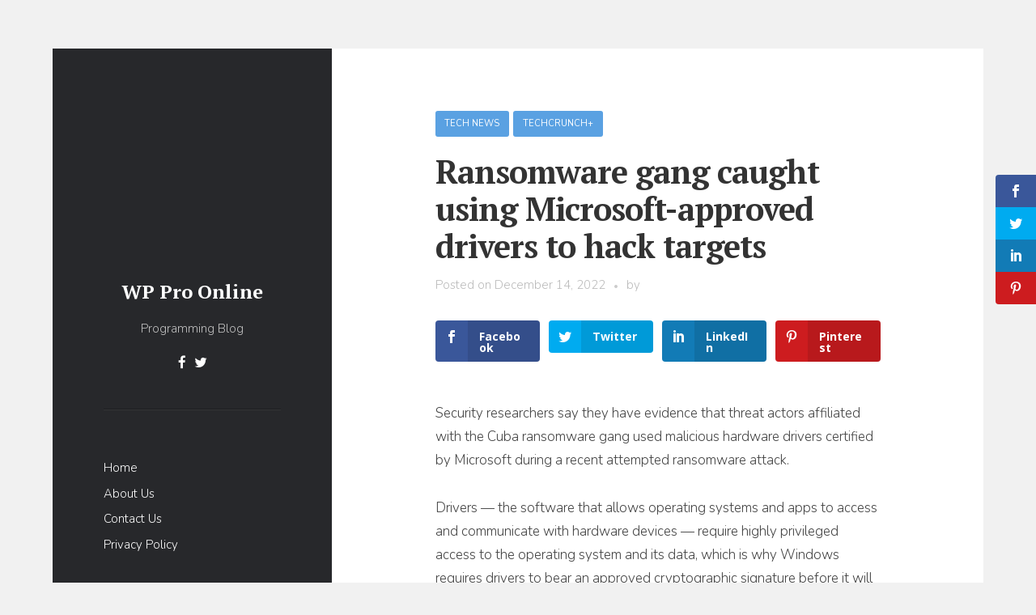

--- FILE ---
content_type: text/html; charset=UTF-8
request_url: https://wpproonline.com/ransomware-gang-caught-using-microsoft-approved-drivers-to-hack-targets/
body_size: 25380
content:
<!DOCTYPE html><!--[if IE 7]><html class="ie ie7" lang="en-US"><![endif]--><!--[if IE 8]><html class="ie ie8" lang="en-US"><![endif]--><!--[if !(IE 7) & !(IE 8)]><!--><html lang="en-US"><!--<![endif]--><head><meta http-equiv="Content-Type" content="text/html;charset=UTF-8"><meta charset="UTF-8"><meta name="viewport" content="width=device-width"><link rel="profile" href="http://gmpg.org/xfn/11"><link rel="pingback" href="https://wpproonline.com/xmlrpc.php"><script type="cwvpsbdelayedscript">var et_site_url='https://wpproonline.com';var et_post_id='11854';function et_core_page_resource_fallback(a,b){"undefined"===typeof b&&(b=a.sheet.cssRules&&0===a.sheet.cssRules.length);b&&(a.onerror=null,a.onload=null,a.href?a.href=et_site_url+"/?et_core_page_resource="+a.id+et_post_id:a.src&&(a.src=et_site_url+"/?et_core_page_resource="+a.id+et_post_id))}
</script><meta name="robots" content="index, follow, max-image-preview:large, max-snippet:-1, max-video-preview:-1"><style>img:is([sizes="auto" i],[sizes^="auto," i]){contain-intrinsic-size:3000px 1500px}</style><meta name="google-site-verification" content="YJNN7_3d51Rs0hEkVjHh98yDr_frVsft8BJfVutiNOI"><title>Ransomware gang caught using Microsoft-approved drivers to hack targets - WP Pro Online</title><meta name="description" content="Security researchers say they have evidence that threat actors affiliated with the Cuba ransomware gang used malicious hardware drivers certified by"><link rel="canonical" href="https://wpproonline.com/ransomware-gang-caught-using-microsoft-approved-drivers-to-hack-targets/"><meta property="og:locale" content="en_US"><meta property="og:type" content="article"><meta property="og:title" content="Ransomware gang caught using Microsoft-approved drivers to hack targets"><meta property="og:description" content="Security researchers say they have evidence that threat actors affiliated with the Cuba ransomware gang used malicious hardware drivers certified by"><meta property="og:url" content="https://wpproonline.com/ransomware-gang-caught-using-microsoft-approved-drivers-to-hack-targets/"><meta property="og:site_name" content="WP Pro Online"><meta property="article:published_time" content="2022-12-14T00:38:52+00:00"><meta name="twitter:card" content="summary_large_image"><meta name="twitter:label1" content="Est. reading time"><meta name="twitter:data1" content="3 minutes"><script type="application/ld+json" class="yoast-schema-graph">{"@context":"https://schema.org","@graph":[{"@type":"Article","@id":"https://wpproonline.com/ransomware-gang-caught-using-microsoft-approved-drivers-to-hack-targets/#article","isPartOf":{"@id":"https://wpproonline.com/ransomware-gang-caught-using-microsoft-approved-drivers-to-hack-targets/"},"author":{"name":"","@id":""},"headline":"Ransomware gang caught using Microsoft-approved drivers to hack targets","datePublished":"2022-12-14T00:38:52+00:00","mainEntityOfPage":{"@id":"https://wpproonline.com/ransomware-gang-caught-using-microsoft-approved-drivers-to-hack-targets/"},"wordCount":590,"commentCount":0,"publisher":{"@id":"https://wpproonline.com/#/schema/person/cd10fe49541b68d649d14d7b3eb62cca"},"articleSection":["Tech News","TechCrunch+"],"inLanguage":"en-US","potentialAction":[{"@type":"CommentAction","name":"Comment","target":["https://wpproonline.com/ransomware-gang-caught-using-microsoft-approved-drivers-to-hack-targets/#respond"]}]},{"@type":"WebPage","@id":"https://wpproonline.com/ransomware-gang-caught-using-microsoft-approved-drivers-to-hack-targets/","url":"https://wpproonline.com/ransomware-gang-caught-using-microsoft-approved-drivers-to-hack-targets/","name":"Ransomware gang caught using Microsoft-approved drivers to hack targets - WP Pro Online","isPartOf":{"@id":"https://wpproonline.com/#website"},"datePublished":"2022-12-14T00:38:52+00:00","description":"Security researchers say they have evidence that threat actors affiliated with the Cuba ransomware gang used malicious hardware drivers certified by","breadcrumb":{"@id":"https://wpproonline.com/ransomware-gang-caught-using-microsoft-approved-drivers-to-hack-targets/#breadcrumb"},"inLanguage":"en-US","potentialAction":[{"@type":"ReadAction","target":["https://wpproonline.com/ransomware-gang-caught-using-microsoft-approved-drivers-to-hack-targets/"]}]},{"@type":"BreadcrumbList","@id":"https://wpproonline.com/ransomware-gang-caught-using-microsoft-approved-drivers-to-hack-targets/#breadcrumb","itemListElement":[{"@type":"ListItem","position":1,"name":"Home","item":"https://wpproonline.com/"},{"@type":"ListItem","position":2,"name":"Ransomware gang caught using Microsoft-approved drivers to hack targets"}]},{"@type":"WebSite","@id":"https://wpproonline.com/#website","url":"https://wpproonline.com/","name":"WP Pro Online","description":"Programming Blog","publisher":{"@id":"https://wpproonline.com/#/schema/person/cd10fe49541b68d649d14d7b3eb62cca"},"potentialAction":[{"@type":"SearchAction","target":{"@type":"EntryPoint","urlTemplate":"https://wpproonline.com/?s={search_term_string}"},"query-input":{"@type":"PropertyValueSpecification","valueRequired":true,"valueName":"search_term_string"}}],"inLanguage":"en-US"},{"@type":["Person","Organization"],"@id":"https://wpproonline.com/#/schema/person/cd10fe49541b68d649d14d7b3eb62cca","name":"WP PRO","image":{"@type":"ImageObject","inLanguage":"en-US","@id":"https://wpproonline.com/#/schema/person/image/","url":"https://i0.wp.com/wpproonline.com/app-data/uploads/2019/05/pro-logo.png?fit=200%2C200&ssl=1","contentUrl":"https://i0.wp.com/wpproonline.com/app-data/uploads/2019/05/pro-logo.png?fit=200%2C200&ssl=1","width":200,"height":200,"caption":"WP PRO"},"logo":{"@id":"https://wpproonline.com/#/schema/person/image/"}}]}</script><link rel="amphtml" href="https://wpproonline.com/ransomware-gang-caught-using-microsoft-approved-drivers-to-hack-targets/amp/"><meta name="generator" content="AMP for WP 1.1.5"><link rel="dns-prefetch" href="//stats.wp.com"><link rel="dns-prefetch" href="//fonts.googleapis.com"><link rel="preconnect" href="//i0.wp.com"><link rel="preconnect" href="//c0.wp.com"><link rel="alternate" type="application/rss+xml" title="WP Pro Online » Feed" href="https://wpproonline.com/feed/"><link rel="alternate" type="application/rss+xml" title="WP Pro Online » Comments Feed" href="https://wpproonline.com/comments/feed/"><style type="text/css" id="cc-styles">*{box-sizing:border-box}ul{box-sizing:border-box;margin-bottom:1.75em;list-style:disc}html{line-height:1.15;-ms-text-size-adjust:100%;-webkit-text-size-adjust:100%;font-size:17px}body{margin:0;font-family:'Nunito',sans-serif;line-height:1.75;font-size:1rem;font-weight:300;background:#f1f1f1;color:#444}article{display:block}aside{display:block}footer{display:block}header{display:block}nav{display:block}h1{font-size:2em;margin:.67em 0;font-family:'PT Serif',serif;font-weight:700;color:#333;margin:1.5em 0 0.5em;font-size:2.3529411em;line-height:1.15;letter-spacing:-0.025em}main{display:block}a{background-color:transparent;-webkit-text-decoration-skip:objects;text-decoration:none;color:#222;-webkit-transition:all 0.2s ease-out;transition:all 0.2s ease-out}img{border-style:none;-ms-interpolation-mode:bicubic;border:0;height:auto;max-width:100%;vertical-align:middle}button{font-family:inherit;font-size:100%;line-height:1.15;margin:0;overflow:visible;text-transform:none;-webkit-appearance:button;background-color:#57ad68;color:#fff;border:none;cursor:pointer;padding:1.133333em 1.466666em;font-weight:400;border-radius:3px}input{font-family:inherit;font-size:100%;line-height:1.15;margin:0;overflow:visible;background-image:-webkit-linear-gradient(rgba(255,255,255,0),rgba(255,255,255,0));border:none;border:1px solid rgba(51,51,51,0.14);color:#333;-webkit-transition:all 0.2s ease-out;transition:all 0.2s ease-out}h2{font-family:'PT Serif',serif;font-weight:700;color:#333;margin:1.5em 0 0.5em;font-size:1.8823529em;line-height:1.25}h3{font-family:'PT Serif',serif;font-weight:700;color:#333;margin:1.5em 0 0.5em;font-size:1.41176470em;line-height:1.41666666}h4{font-family:'PT Serif',serif;font-weight:700;color:#333;margin:1.5em 0 0.5em;font-size:1.17647058em;line-height:1.6}p{margin:0 0 1.75em}em{font-style:italic}i{font-style:italic}ins{background:#eee;text-decoration:none}label{cursor:pointer;margin-bottom:0.5em}.dashicons{font-family:dashicons;display:inline-block;line-height:1;font-weight:400;font-style:normal;speak:never;text-decoration:inherit;text-transform:none;text-rendering:auto;-webkit-font-smoothing:antialiased;-moz-osx-font-smoothing:grayscale;width:20px;height:20px;font-size:20px;vertical-align:top;text-align:center;transition:color .1s ease-in}.entry-content{counter-reset:footnotes}:root{--wp--preset--font-size--normal:16px;--wp--preset--font-size--huge:42px}.screen-reader-text{border:0;clip-path:inset(50%);height:1px;margin:-1px;overflow:hidden;padding:0;position:absolute;width:1px;word-wrap:normal!important;clip:rect(1px,1px,1px,1px);height:1px;overflow:hidden;position:absolute;width:1px}.cli-plugin-button{display:inline-block;padding:9px 12px;color:#fff;text-decoration:none;position:relative;cursor:pointer;margin-left:5px;text-decoration:none;font-size:13px;font-weight:400;line-height:1;margin-top:5px}.cli-bar-popup{-moz-background-clip:padding;-webkit-background-clip:padding;background-clip:padding-box;-webkit-border-radius:30px;-moz-border-radius:30px;border-radius:30px;padding:20px}.cli-container-fluid{padding-right:15px;padding-left:15px;margin-right:auto;margin-left:auto;padding-right:15px;padding-left:15px;margin-right:auto;margin-left:auto}.cli-row{display:-ms-flexbox;display:flex;-ms-flex-wrap:wrap;flex-wrap:wrap;margin-right:-15px;margin-left:-15px;display:-ms-flexbox;display:flex;-ms-flex-wrap:wrap;flex-wrap:wrap;margin-right:-15px;margin-left:-15px}.cli-align-items-stretch{-ms-flex-align:stretch!important;align-items:stretch!important;-ms-flex-align:stretch!important;align-items:stretch!important}.cli-px-0{padding-left:0;padding-right:0;padding-left:0;padding-right:0}.cli-btn{cursor:pointer;font-size:14px;display:inline-block;font-weight:400;text-align:center;white-space:nowrap;vertical-align:middle;-webkit-user-select:none;-moz-user-select:none;-ms-user-select:none;user-select:none;border:1px solid transparent;padding:.5rem 1.25rem;line-height:1;border-radius:.25rem;transition:all .15s ease-in-out;cursor:pointer;font-size:14px;display:inline-block;font-weight:400;text-align:center;white-space:nowrap;vertical-align:middle;-webkit-user-select:none;-moz-user-select:none;-ms-user-select:none;user-select:none;border:1px solid transparent;padding:.5rem 1.25rem;line-height:1;border-radius:.25rem;transition:all .15s ease-in-out}.cli-modal-backdrop{position:fixed;top:0;right:0;bottom:0;left:0;z-index:1040;background-color:#000;display:none;position:fixed;top:0;right:0;bottom:0;left:0;z-index:1040;background-color:#000;-webkit-transform:scale(0);transform:scale(0);transition:opacity ease-in-out 0.5s}.cli-modal-content{position:relative;display:-ms-flexbox;display:flex;-ms-flex-direction:column;flex-direction:column;width:100%;pointer-events:auto;background-color:#fff;background-clip:padding-box;border-radius:.3rem;outline:0;position:relative;display:-ms-flexbox;display:flex;-ms-flex-direction:column;flex-direction:column;width:100%;pointer-events:auto;background-color:#fff;background-clip:padding-box;border-radius:.2rem;box-sizing:border-box;outline:0}.cli-switch{display:inline-block;position:relative;min-height:1px;padding-left:70px;font-size:14px;display:inline-block;position:relative;min-height:1px;padding-left:38px;font-size:14px}.cli-tab-content{background:#ffffff;width:100%;padding:30px;background:#ffffff;width:100%;padding:5px 30px 5px 5px;box-sizing:border-box;display:none}.cli-fade{transition:opacity .15s linear}.cli-modal{position:fixed;top:0;right:0;bottom:0;left:0;z-index:99999;transform:scale(0);overflow:hidden;outline:0;display:none}.cli-tab-footer{width:100%;text-align:right;padding:20px 0}.cli-col-12{width:100%}.cli-tab-header{display:flex;justify-content:space-between;border-radius:5px;padding:12px 15px;cursor:pointer;transition:background-color 0.2s ease-out 0.3s,color 0.2s ease-out 0s;background-color:#f2f2f2}.cli-privacy-content-text{font-size:14px;line-height:1.4;margin-top:0;padding:0;color:#000}.cli-tab-section{margin-top:5px}.cli-modal-footer{position:relative}.wt-cli-sr-only{display:none;font-size:16px}.wt-cli-necessary-checkbox{display:none !important}.wt-cli-privacy-overview-actions{padding-bottom:0}.wt-cli-cookie-description{font-size:14px;line-height:1.4;margin-top:0;padding:0;color:#000}.fa{display:inline-block;font:normal normal normal 14px/1 FontAwesome;font-size:inherit;text-rendering:auto;-webkit-font-smoothing:antialiased;-moz-osx-font-smoothing:grayscale}[type=submit]{-webkit-appearance:button}[type=checkbox]{box-sizing:border-box;padding:0}[type=search]{-webkit-appearance:textfield;outline-offset:-2px}.site{margin-top:60px;margin-bottom:60px}.container{margin-right:auto;margin-left:auto;padding-left:10px;padding-right:10px}.wrapper{display:flex;background:#fff}.preloader{position:fixed;top:0;bottom:0;left:0;right:0;background:#ffffff;z-index:1000;visibility:visible;-webkit-transition:all 0.4s ease-out 0.2s;transition:all 0.4s ease-out 0.2s}.spinner{width:40px;height:40px;position:absolute;top:50%;left:50%;margin-top:-20px;margin-left:-20px}.double-bounce1{width:100%;height:100%;border-radius:50%;background-color:#d1d1d1;opacity:0.6;position:absolute;top:0;left:0;-webkit-animation:bounce 1.2s infinite ease-in-out;animation:bounce 1.2s infinite ease-in-out}.double-bounce2{width:100%;height:100%;border-radius:50%;background-color:#d1d1d1;opacity:0.6;position:absolute;top:0;left:0;-webkit-animation:bounce 1.2s infinite ease-in-out;animation:bounce 1.2s infinite ease-in-out;-webkit-animation-delay:-0.6s;animation-delay:-0.6s}.sidebar{display:flex;flex-direction:column;order:1;flex-basis:30%;max-width:30%;padding:5.5%;font-size:0.882352em;line-height:1.65;color:#c1c1c1;background:#27282b}.toggle-wrap{flex-grow:1;display:flex;flex-direction:column;padding-top:3.5rem;border-top:1px solid rgba(255,255,255,0.06);box-shadow:0px -1px 0px 0px #1d1e21}.toggles{display:none;text-align:center;margin:2em 0 0}.site-header{text-align:center;margin-bottom:2.5rem}.site-title{font-family:'PT Serif',Georgia,serif;font-size:1.6em;line-height:1.4;font-weight:700;margin:0 0 0.70833333em}.tagline{margin:0 0 1.1333333em}.social-profiles{list-style:none;padding:0;margin:0;font-size:1rem}.primary-navigation{margin-bottom:3.5rem}.widget{margin:0 0 4em}.widget-title{font-family:Nunito,sans-serif;font-size:0.866666em;font-weight:400;text-transform:uppercase;margin:0 0 1.33333em}.site-footer{margin-top:auto}.site-content{flex-basis:70%;max-width:70%;order:2}.inner-box{padding:9.5%}.content-container{max-width:550px;width:100%;margin:0 auto}.hentry{position:relative;border-top:1px solid #eaeaea}.entry-header{margin-bottom:1.75em}.cat-links{margin-bottom:0.882352em}.entry-title{font-size:2.3529411em;line-height:1.15;letter-spacing:-0.025em;margin:0 0 0.25em}.post-meta{color:#bababa;font-size:0.8823rem}.post-navigation{margin-right:-1px}.tnp-widget-minimal{width:100%}.cli-modal a{text-decoration:none;text-decoration:none}.cli-tab-container h4{font-family:inherit;font-size:16px;margin-bottom:15px;margin:10px 0}a.cli-privacy-readmore{font-size:12px;margin-top:12px;display:inline-block;padding-bottom:0;cursor:pointer;color:#000;text-decoration:underline}.cli-modal-close svg{fill:#000}span.cli-necessary-caption{color:#000;font-size:12px}svg:not(:root){overflow:hidden}html [type=button]{-webkit-appearance:button}h2:first-child{margin-top:0}h3:first-child{margin-top:0}h4:first-child{margin-top:0}input[type='email']{background-color:transparent;vertical-align:baseline;font-size:0.882352rem;line-height:1.5;padding:1em 1.333333em}input[type='search']{background-color:transparent;vertical-align:baseline;font-size:0.882352rem;line-height:1.5;padding:1em 1.333333em;-webkit-appearance:textfield}input[type='submit']{background-color:#57ad68;color:#fff;border:none;cursor:pointer;padding:1.133333em 1.466666em;font-weight:400;border-radius:3px}input[type='checkbox']{padding:0;margin-right:0.5em}.post-meta a{color:#57ad68}.sidebar a{color:#ffffff}.sidebar h3{color:#c1c1c1}.header-image img{max-width:150px;margin:0 0 1.4em}.social-profiles li{margin:0 5px;display:inline-block}.primary-navigation ul{list-style:none;margin:0;padding:0}.widget_archive ul{list-style:none;margin:0;padding:0;color:#999}.widget_categories ul{list-style:none;margin:0;padding:0;color:#999}.widget_recent_entries ul{list-style:none;margin:0;padding:0}.widget_archive li{margin-bottom:0.5em}.widget_categories li{margin-bottom:0.5em}.widget_recent_entries li{margin-bottom:0.5em}.cat-links a{display:inline-block;padding:0.6em 1.0909090em;margin-right:0.454545em;margin-bottom:0.454545em;background:#5aa1e2;color:#fff;border-radius:3px;font-size:0.647058em;font-weight:400;text-transform:uppercase}.post-navigation span{position:relative;z-index:10}.tnp-widget-minimal form{margin:0;padding:0;border:0}.primary-navigation ul li{margin-bottom:0.5em}.widget_archive > ul > li{position:relative}.widget_categories > ul > li{position:relative}.medium.cli-plugin-button{font-size:13px;font-weight:400;line-height:1}.cli-modal-backdrop.cli-fade{opacity:0;opacity:0}.cli-modal .cli-modal-dialog{position:relative;width:auto;margin:.5rem;pointer-events:none;font-family:-apple-system,BlinkMacSystemFont,'Segoe UI',Roboto,'Helvetica Neue',Arial,sans-serif,'Apple Color Emoji','Segoe UI Emoji','Segoe UI Symbol';font-size:1rem;font-weight:400;line-height:1.5;color:#212529;text-align:left;display:-ms-flexbox;display:flex;-ms-flex-align:center;align-items:center;min-height:calc(100% - (.5rem * 2));position:relative;width:auto;margin:.5rem;pointer-events:none;font-family:inherit;font-size:1rem;font-weight:400;line-height:1.5;color:#212529;text-align:left;display:-ms-flexbox;display:flex;-ms-flex-align:center;align-items:center;min-height:calc(100% - (.5rem * 2))}.cli-modal .cli-modal-close{position:absolute;right:10px;top:10px;z-index:1;padding:0;background-color:transparent !important;border:0;-webkit-appearance:none;font-size:1.5rem;font-weight:700;line-height:1;color:#000;text-shadow:0 1px 0 #fff;position:absolute;right:0;top:0;z-index:1;-webkit-appearance:none;width:40px;height:40px;padding:0;border-radius:50%;padding:10px;background:transparent;border:none;min-width:40px}.cli-switch .cli-slider{background-color:#e3e1e8;height:24px;width:50px;bottom:0;cursor:pointer;left:0;position:absolute;right:0;top:0;transition:.4s;border-radius:34px;background-color:#e3e1e8;height:20px;width:38px;bottom:0;cursor:pointer;left:0;position:absolute;right:0;top:0;transition:.4s;border-radius:34px;font-size:0}.cli-tab-footer .cli-btn{background-color:#00acad;padding:10px 15px;text-decoration:none}.cli-tab-footer .wt-cli-privacy-accept-btn{background-color:#61a229;color:#ffffff;border-radius:0}.cli-tab-section .cli-tab-content{padding:10px 20px 5px 20px}.cli-tab-container .cli-row{max-height:500px;overflow-y:auto}.search-form .search-wrap{position:relative}.search-form .search-field{display:block;width:100%;-webkit-appearance:none;-webkit-box-sizing:border-box;-moz-box-sizing:border-box;box-sizing:border-box}.search-form .search-submit{position:absolute;top:50%;right:1em;color:#ccc;padding:0;background-color:transparent;font-size:1.2em;line-height:1;margin-top:-0.5em}.sidebar .search-submit{color:#999}.sidebar .sidebar-toggle{display:inline-block;height:2.5em;width:2.5em;font-size:1.5em;line-height:2.5em;background:#2d2d2f}.hentry:first-child{border:none}.cat-links >:last-child{margin-right:0}.entry-content >:last-child{margin-bottom:0}.post-navigation .nav-links{display:table;width:100%;table-layout:fixed;min-height:200px;overflow:hidden}.post-navigation .nav-next{display:table-cell;vertical-align:middle;width:50%;padding:3.529411rem 2.35294rem;background-color:#f5f5f5;background-size:cover;background-position:center;position:relative;text-align:center}.post-navigation .nav-previous{display:table-cell;vertical-align:middle;width:50%;padding:3.529411rem 2.35294rem;background-color:#f5f5f5;background-size:cover;background-position:center;position:relative;text-align:center}.post-navigation .post-title{font-family:'PT Serif',serif;font-weight:700;font-size:1.4rem;line-height:1.4}.post-navigation .nav-meta{display:block;color:#555;margin-bottom:0.5rem;font-size:0.6470rem;font-weight:400;text-transform:uppercase;letter-spacing:0.1rem}.post-views.entry-meta>span{margin-right:0!important;font:16px;line-height:1}.cli-switch input[type='checkbox']{display:none;display:none}.cli-tab-header a.cli-nav-link{position:relative;display:flex;align-items:center;font-size:14px;color:#000;text-transform:capitalize}.entry-content a:not(.wp-block-button__link){color:#57ad68}.sidebar input[type='email']{border:none;background-color:#2d2d2f;color:#fff}.sidebar input[type='search']{border:none;background-color:#2d2d2f;color:#fff}.primary-navigation ul >:last-child{margin:0}.tnp-widget-minimal input.tnp-email{width:100%;box-sizing:border-box;padding:10px;display:inline-block;border:1px solid #ddd;background-color:#f4f4f4;color:#444;font-size:14px}.tnp-widget-minimal input.tnp-submit{width:100%;box-sizing:border-box;padding:10px;display:inline-block;border:1px;border-color:#ddd;background-color:#444;background-image:none;text-shadow:none;color:#fff;font-size:14px;line-height:normal;border-radius:0px;height:auto;margin:0}.widget_archive ul li:last-child{margin-bottom:0}.widget_categories ul li:last-child{margin-bottom:0}.widget_recent_entries ul li:last-child{margin-bottom:0}.cli-privacy-overview:not(.cli-collapsed) .cli-privacy-content{max-height:60px;transition:max-height 0.15s ease-out;overflow:hidden}.sidebar .sidebar-toggle .fa-remove{display:none}.cli-switch input:checked + .cli-slider{background-color:#00acad;background-color:#61a229}.post-views.entry-meta>span.post-views-icon.dashicons{display:inline-block;font-size:16px;line-height:1;text-decoration:inherit;vertical-align:middle}#jp-relatedposts{display:none;padding-top:1em;margin:1em 0;position:relative;clear:both}#cookie-law-info-bar{font-size:15px;margin:0 auto;padding:12px 10px;position:absolute;text-align:center;box-sizing:border-box;width:100%;z-index:9999;display:none;left:0px;font-weight:300;box-shadow:0 -1px 10px 0 rgba(172,171,171,0.3)}#cookie-law-info-again{font-size:10pt;margin:0;padding:5px 10px;text-align:center;z-index:9999;cursor:pointer;box-shadow:#161616 2px 2px 5px 2px}#cookie-law-info-bar span{vertical-align:middle}#cliSettingsPopup .cli-tab-section-container{padding-top:12px}#jp-relatedposts h3.jp-relatedposts-headline{margin:0 0 1em 0;display:inline-block;float:left;font-size:9pt;font-weight:700;font-family:inherit}#jp-relatedposts h3.jp-relatedposts-headline em{font-style:normal;font-weight:700}@media print{.jp-relatedposts{display:none !important}}@media (min-width:576px){.cli-modal .cli-modal-dialog{max-width:500px;margin:1.75rem auto;min-height:calc(100% - (1.75rem * 2))}}@media (min-width:992px){.cli-modal .cli-modal-dialog{max-width:900px}}@media (max-width:767px){.cli-tab-content{padding:30px 10px}}@media (min-width:576px){.cli-modal .cli-modal-dialog{max-width:500px;margin:1.75rem auto;min-height:calc(100% - (1.75rem * 2))}}@media (max-width:767px){.cli-tab-content{padding:30px 10px}}@media (min-width:992px){.cli-modal .cli-modal-dialog{max-width:645px}}@media (min-width:2500px){html{font-size:23px}.container{width:1800px}.content-container{max-width:800px}}@media (min-width:1600px) and (max-width:2499px){html{font-size:19px}.container{width:1370px}.content-container{max-width:650px}}@media (min-width:1200px) and (max-width:1599px){.container{width:1170px}}@media (max-width:1199px){.container{width:100%;padding-left:40px;padding-right:40px}.site{margin-top:40px;margin-bottom:40px}}@media (max-width:991px){.wrapper{display:block}.site-content{max-width:100%}.sidebar{max-width:100%}.toggle-wrap{display:none;margin-top:2.5em}.toggles{display:block}.site-header{margin-bottom:0}}@media (max-width:767px){html{font-size:15px}.container{padding-left:20px;padding-right:20px}.site{margin-top:20px;margin-bottom:20px}.entry-title{font-size:2em;line-height:1.2}.post-navigation .nav-links{display:block;width:100%;min-height:auto}.post-navigation .nav-next{display:block;width:100%;min-height:auto}.post-navigation .nav-previous{display:block;width:100%;min-height:auto}}</style><link rel="alternate" type="application/rss+xml" title="WP Pro Online » Ransomware gang caught using Microsoft-approved drivers to hack targets Comments Feed" href="https://wpproonline.com/ransomware-gang-caught-using-microsoft-approved-drivers-to-hack-targets/feed/"><script type="cwvpsbdelayedscript" data-cwvpsb-type="text/javascript">

window._wpemojiSettings = {"baseUrl":"https:\/\/s.w.org\/images\/core\/emoji\/16.0.1\/72x72\/","ext":".png","svgUrl":"https:\/\/s.w.org\/images\/core\/emoji\/16.0.1\/svg\/","svgExt":".svg","source":{"concatemoji":"https:\/\/wpproonline.com\/wp-includes\/js\/wp-emoji-release.min.js?ver=6.8.3&time=1768822009"}};

!function(s,n){var o,i,e;function c(e){try{var t={supportTests:e,timestamp:(new Date).valueOf()};sessionStorage.setItem(o,JSON.stringify(t))}catch(e){}}function p(e,t,n){e.clearRect(0,0,e.canvas.width,e.canvas.height),e.fillText(t,0,0);var t=new Uint32Array(e.getImageData(0,0,e.canvas.width,e.canvas.height).data),a=(e.clearRect(0,0,e.canvas.width,e.canvas.height),e.fillText(n,0,0),new Uint32Array(e.getImageData(0,0,e.canvas.width,e.canvas.height).data));return t.every(function(e,t){return e===a[t]})}function u(e,t){e.clearRect(0,0,e.canvas.width,e.canvas.height),e.fillText(t,0,0);for(var n=e.getImageData(16,16,1,1),a=0;a<n.data.length;a++)if(0!==n.data[a])return!1;return!0}function f(e,t,n,a){switch(t){case"flag":return n(e,"\ud83c\udff3\ufe0f\u200d\u26a7\ufe0f","\ud83c\udff3\ufe0f\u200b\u26a7\ufe0f")?!1:!n(e,"\ud83c\udde8\ud83c\uddf6","\ud83c\udde8\u200b\ud83c\uddf6")&&!n(e,"\ud83c\udff4\udb40\udc67\udb40\udc62\udb40\udc65\udb40\udc6e\udb40\udc67\udb40\udc7f","\ud83c\udff4\u200b\udb40\udc67\u200b\udb40\udc62\u200b\udb40\udc65\u200b\udb40\udc6e\u200b\udb40\udc67\u200b\udb40\udc7f");case"emoji":return!a(e,"\ud83e\udedf")}return!1}function g(e,t,n,a){var r="undefined"!=typeof WorkerGlobalScope&&self instanceof WorkerGlobalScope?new OffscreenCanvas(300,150):s.createElement("canvas"),o=r.getContext("2d",{willReadFrequently:!0}),i=(o.textBaseline="top",o.font="600 32px Arial",{});return e.forEach(function(e){i[e]=t(o,e,n,a)}),i}function t(e){var t=s.createElement("script");t.src=e,t.defer=!0,s.head.appendChild(t)}"undefined"!=typeof Promise&&(o="wpEmojiSettingsSupports",i=["flag","emoji"],n.supports={everything:!0,everythingExceptFlag:!0},e=new Promise(function(e){s.addEventListener("DOMContentLoaded",e,{once:!0})}),new Promise(function(t){var n=function(){try{var e=JSON.parse(sessionStorage.getItem(o));if("object"==typeof e&&"number"==typeof e.timestamp&&(new Date).valueOf()<e.timestamp+604800&&"object"==typeof e.supportTests)return e.supportTests}catch(e){}return null}();if(!n){if("undefined"!=typeof Worker&&"undefined"!=typeof OffscreenCanvas&&"undefined"!=typeof URL&&URL.createObjectURL&&"undefined"!=typeof Blob)try{var e="postMessage("+g.toString()+"("+[JSON.stringify(i),f.toString(),p.toString(),u.toString()].join(",")+"));",a=new Blob([e],{type:"text/javascript"}),r=new Worker(URL.createObjectURL(a),{name:"wpTestEmojiSupports"});return void(r.onmessage=function(e){c(n=e.data),r.terminate(),t(n)})}catch(e){}c(n=g(i,f,p,u))}t(n)}).then(function(e){for(var t in e)n.supports[t]=e[t],n.supports.everything=n.supports.everything&&n.supports[t],"flag"!==t&&(n.supports.everythingExceptFlag=n.supports.everythingExceptFlag&&n.supports[t]);n.supports.everythingExceptFlag=n.supports.everythingExceptFlag&&!n.supports.flag,n.DOMReady=!1,n.readyCallback=function(){n.DOMReady=!0}}).then(function(){return e}).then(function(){var e;n.supports.everything||(n.readyCallback(),(e=n.source||{}).concatemoji?t(e.concatemoji):e.wpemoji&&e.twemoji&&(t(e.twemoji),t(e.wpemoji)))}))}((window,document),window._wpemojiSettings);

</script><link rel="cwvpsbdelayedstyle" id="jetpack_related-posts-css" href="https://c0.wp.com/p/jetpack/14.6/modules/related-posts/related-posts.css" type="text/css" media="all" data-cwvpsb-rel="stylesheet" defer><link rel="cwvpsbdelayedstyle" id="dashicons-css" href="https://c0.wp.com/c/6.8.3/wp-includes/css/dashicons.min.css" type="text/css" media="all" data-cwvpsb-rel="stylesheet" defer><link rel="cwvpsbdelayedstyle" id="post-views-counter-frontend-css" href="https://wpproonline.com/app-data/plugins/post-views-counter/css/frontend.min.css" type="text/css" media="all" data-cwvpsb-rel="stylesheet" defer><style id="wp-emoji-styles-inline-css" type="text/css" data-cwvpsb-cc-type="text/css">img.wp-smiley,img.emoji{display:inline !important;border:none !important;box-shadow:none !important;height:1em !important;width:1em !important;margin:0 0.07em !important;vertical-align:-0.1em !important;background:none !important;padding:0 !important}</style><link rel="cwvpsbdelayedstyle" id="wp-block-library-css" href="https://c0.wp.com/c/6.8.3/wp-includes/css/dist/block-library/style.min.css" type="text/css" media="all" data-cwvpsb-rel="stylesheet" defer><style id="wp-block-library-theme-inline-css" type="text/css" data-cwvpsb-cc-type="text/css">.wp-block-audio:where(figcaption){color:#555;font-size:13px;text-align:center}.is-dark-theme .wp-block-audio:where(figcaption){color:#ffffffa6}.wp-block-audio{margin:0 0 1em}.wp-block-code{border:1px solid #ccc;border-radius:4px;font-family:Menlo,Consolas,monaco,monospace;padding:.8em 1em}.wp-block-embed:where(figcaption){color:#555;font-size:13px;text-align:center}.is-dark-theme .wp-block-embed:where(figcaption){color:#ffffffa6}.wp-block-embed{margin:0 0 1em}.blocks-gallery-caption{color:#555;font-size:13px;text-align:center}.is-dark-theme .blocks-gallery-caption{color:#ffffffa6}:root:where(.wp-block-image figcaption){color:#555;font-size:13px;text-align:center}.is-dark-theme:root:where(.wp-block-image figcaption){color:#ffffffa6}.wp-block-image{margin:0 0 1em}.wp-block-pullquote{border-bottom:4px solid;border-top:4px solid;color:currentColor;margin-bottom:1.75em}.wp-block-pullquote cite,.wp-block-pullquote footer,.wp-block-pullquote__citation{color:currentColor;font-size:.8125em;font-style:normal;text-transform:uppercase}.wp-block-quote{border-left:.25em solid;margin:0 0 1.75em;padding-left:1em}.wp-block-quote cite,.wp-block-quote footer{color:currentColor;font-size:.8125em;font-style:normal;position:relative}.wp-block-quote:where(.has-text-align-right){border-left:none;border-right:.25em solid;padding-left:0;padding-right:1em}.wp-block-quote:where(.has-text-align-center){border:none;padding-left:0}.wp-block-quote.is-large,.wp-block-quote.is-style-large,.wp-block-quote:where(.is-style-plain){border:none}.wp-block-search .wp-block-search__label{font-weight:700}.wp-block-search__button{border:1px solid #ccc;padding:.375em .625em}:where(.wp-block-group.has-background){padding:1.25em 2.375em}.wp-block-separator.has-css-opacity{opacity:.4}.wp-block-separator{border:none;border-bottom:2px solid;margin-left:auto;margin-right:auto}.wp-block-separator.has-alpha-channel-opacity{opacity:1}.wp-block-separator:not(.is-style-wide):not(.is-style-dots){width:100px}.wp-block-separator.has-background:not(.is-style-dots){border-bottom:none;height:1px}.wp-block-separator.has-background:not(.is-style-wide):not(.is-style-dots){height:2px}.wp-block-table{margin:0 0 1em}.wp-block-table td,.wp-block-table th{word-break:normal}.wp-block-table:where(figcaption){color:#555;font-size:13px;text-align:center}.is-dark-theme .wp-block-table:where(figcaption){color:#ffffffa6}.wp-block-video:where(figcaption){color:#555;font-size:13px;text-align:center}.is-dark-theme .wp-block-video:where(figcaption){color:#ffffffa6}.wp-block-video{margin:0 0 1em}:root:where(.wp-block-template-part.has-background){margin-bottom:0;margin-top:0;padding:1.25em 2.375em}</style><style id="classic-theme-styles-inline-css" type="text/css" data-cwvpsb-cc-type="text/css">.wp-block-button__link{color:#fff;background-color:#32373c;border-radius:9999px;box-shadow:none;text-decoration:none;padding:calc(.667em + 2px) calc(1.333em + 2px);font-size:1.125em}.wp-block-file__button{background:#32373c;color:#fff;text-decoration:none}</style><style id="codemirror-blocks-code-block-style-inline-css" type="text/css" data-cwvpsb-cc-type="text/css">.code-block{margin-bottom:1.5rem;position:relative}.code-block pre.CodeMirror{background:#f2f2f2;background:linear-gradient(180deg,#f2f2f2 50%,#f9f9f9 0);background-size:56px 56px;border:1px solid #ddd;filter:progid:DXImageTransform.Microsoft.gradient(startColorstr="#f2f2f2",endColorstr="#f9f9f9",GradientType=0);line-height:28px;margin:0 0 10px;padding:0 10px;white-space:pre-wrap;white-space:-moz-pre-wrap;white-space:-pre-wrap;white-space:-o-pre-wrap;word-wrap:break-word;font-family:monospace;font-size:16px}.code-block .CodeMirror-fullscreen{bottom:0;height:auto;left:0;margin-bottom:0;padding-bottom:30px;position:fixed;right:0;top:0;z-index:5000}.code-block iframe.output-block-frame{background-color:#fff;box-shadow:0 0 10px 0 #444;display:none;margin:1em 0;transition:all .3s ease-in;width:100%}.code-block iframe.show{display:block}textarea.CodeMirror-ClipBoard{border:0;bottom:0;height:1px;opacity:0;padding:0;position:absolute;right:0;width:1px}.CodeMirror-notice{background:#000;border-radius:5px;bottom:-40px;color:#fff;font-size:12px;left:15px;padding:10px;position:fixed;transition:all .5s;z-index:5001}.CodeMirror svg.loader{background:rgba(30,30,30,.7);border-radius:3px;left:42%;max-width:64px;position:absolute;top:42%;fill:none;stroke:#222;stroke-linecap:round;stroke-width:8%}.CodeMirror use{stroke:#fff;animation:a 2s linear infinite}@keyframes a{to{stroke-dashoffset:0px}}.CodeMirror.has-panel{border-top-left-radius:0!important;border-top-right-radius:0!important}.CodeMirror-panel .max-height{margin-right:.5rem}.CodeMirror-panel .info-panel{display:flex;height:32px;justify-content:space-between;transition:all .4s ease-in}.CodeMirror-panel .info-panel .language{background:#4c607f;color:#fff;display:inline-block;font-size:16px;font-weight:500;padding:4px 32px;transition:"background" .4s ease-out}.CodeMirror-panel .info-panel .language.apl{background:#d2d2d2;color:#000}.CodeMirror-panel .info-panel .language.asp{background:#0088b6}.CodeMirror-panel .info-panel .language.aspx{background:#33a9dc}.CodeMirror-panel .info-panel .language.c{background:#005f91}.CodeMirror-panel .info-panel .language.cpp{background:#984c93}.CodeMirror-panel .info-panel .language.cobol{background:#005ca5}.CodeMirror-panel .info-panel .language.coffeescript{background:#6f4e37}.CodeMirror-panel .info-panel .language.clojure{background:#5881d8}.CodeMirror-panel .info-panel .language.css{background:#1572b6}.CodeMirror-panel .info-panel .language.csharp{background:#368832}.CodeMirror-panel .info-panel .language.diff{background:green}.CodeMirror-panel .info-panel .language.django{background:#44b78b}.CodeMirror-panel .info-panel .language.docker{background:#27b9ec}.CodeMirror-panel .info-panel .language.dylan{background-image:linear-gradient(to bottom right,#fd1a60,#f36420)}.CodeMirror-panel .info-panel .language.elm{background:#5fb4cb}.CodeMirror-panel .info-panel .language.erlang{background:#a2003e}.CodeMirror-panel .info-panel .language.fortran{background:#30b9db}.CodeMirror-panel .info-panel .language.fsharp{background:#665948}.CodeMirror-panel .info-panel .language.git{background:#fca326}.CodeMirror-panel .info-panel .language.go{background:#00acd7}.CodeMirror-panel .info-panel .language.groovy{background:#6398aa}.CodeMirror-panel .info-panel .language.haml{background:#ecdfa7;color:#3f3e29}.CodeMirror-panel .info-panel .language.haskell{background:#8f4e8b}.CodeMirror-panel .info-panel .language.html,.CodeMirror-panel .info-panel .language.htmlembedded,.CodeMirror-panel .info-panel .language.htmlmixed{background:#f1662a}.CodeMirror-panel .info-panel .language.http{background:#509e2f}.CodeMirror-panel .info-panel .language.java{background:#5382a1}.CodeMirror-panel .info-panel .language.js,.CodeMirror-panel .info-panel .language.json,.CodeMirror-panel .info-panel .language.jsx{background:#f5de19}.CodeMirror-panel .info-panel .language.jsonld{background:#0ca69c}.CodeMirror-panel .info-panel .language.jsp{background:#e56f14}.CodeMirror-panel .info-panel .language.kotlin{background-image:linear-gradient(to bottom right,#cb55c0,#f28e0e)}.CodeMirror-panel .info-panel .language.less{background:#193255}.CodeMirror-panel .info-panel .language.lisp{background:#c40804}.CodeMirror-panel .info-panel .language.livescript{background:#317eac}.CodeMirror-panel .info-panel .language.lua{background:navy}.CodeMirror-panel .info-panel .language.markdown{background:#755838}.CodeMirror-panel .info-panel .language.mariadb{background:#c49a6c;color:#002b64}.CodeMirror-panel .info-panel .language.mssql,.CodeMirror-panel .info-panel .language.mysql{background:#5d87a1}.CodeMirror-panel .info-panel .language.nginx{background:#019639}.CodeMirror-panel .info-panel .language.objectivec{background:#c2c2c2}.CodeMirror-panel .info-panel .language.perl{background:#3a3c5b}.CodeMirror-panel .info-panel .language.php{background:#6280b6}.CodeMirror-panel .info-panel .language.plsql{background:red}.CodeMirror-panel .info-panel .language.powershell{background:#5290fd}.CodeMirror-panel .info-panel .language.protobuf{background:#ff5c77}.CodeMirror-panel .info-panel .language.pug{background:#efcca3;color:#442823}.CodeMirror-panel .info-panel .language.puppet{background:#ffae1a}.CodeMirror-panel .info-panel .language.python{background:#ffdc4e;color:#366e9d}.CodeMirror-panel .info-panel .language.q{background:#1e78b3}.CodeMirror-panel .info-panel .language.r{background:#acadb2;color:#185ead}.CodeMirror-panel .info-panel .language.ruby{background:#e71622}.CodeMirror-panel .info-panel .language.rust{background:#a04f12}.CodeMirror-panel .info-panel .language.scala{background:#fe0000}.CodeMirror-panel .info-panel .language.stylus{background:#ff2952}.CodeMirror-panel .info-panel .language.sass,.CodeMirror-panel .info-panel .language.scss{background:#cd6799}.CodeMirror-panel .info-panel .language.shell{background:#d9b400}.CodeMirror-panel .info-panel .language.sql{background:#ffda44}.CodeMirror-panel .info-panel .language.sqlite{background:#003b57}.CodeMirror-panel .info-panel .language.squirrel{background:#a05a2c}.CodeMirror-panel .info-panel .language.stylus{background:#c2c2c2}.CodeMirror-panel .info-panel .language.swift{background:#fd2822}.CodeMirror-panel .info-panel .language.tcl{background:#c3b15f}.CodeMirror-panel .info-panel .language.text{background:#829ec2}.CodeMirror-panel .info-panel .language.textile{background:#ffe7ac;color:#000}.CodeMirror-panel .info-panel .language.toml{background:#7f7f7f}.CodeMirror-panel .info-panel .language.ttcn{background:#00adee}.CodeMirror-panel .info-panel .language.twig{background:#78dc50}.CodeMirror-panel .info-panel .language.typescript{background:#007acc}.CodeMirror-panel .info-panel .language.vb{background:#00519a}.CodeMirror-panel .info-panel .language.velocity{background:#262692}.CodeMirror-panel .info-panel .language.verilog{background:#1a348f}.CodeMirror-panel .info-panel .language.vhdl{background:#0d9b35}.CodeMirror-panel .info-panel .language.vue{background:#41b883}.CodeMirror-panel .info-panel .language.xml,.CodeMirror-panel .info-panel .language.xquery{background:#f1662a}.CodeMirror-panel .info-panel .language.yaml{background:#fbc02d}.CodeMirror-panel .control-panel{display:flex;padding:5px 3px}.CodeMirror-panel .control-panel>span{cursor:pointer;display:flex;margin:0 5px 0 0;transition:all .3s}.CodeMirror-panel .control-panel>span:hover{color:#fff}.CodeMirror-panel .control-panel .run-code{border:2px solid;border-radius:20px;box-sizing:border-box;display:inline-block;height:20px;position:relative;transform:scale(1);width:20px}.CodeMirror-panel .control-panel .run-code:after,.CodeMirror-panel .control-panel .run-code:before{box-sizing:border-box;content:"";display:block;position:absolute;top:3px}.CodeMirror-panel .control-panel .run-code:after{border-bottom:5px solid transparent;border-left:9px solid;border-top:5px solid transparent;left:5px;width:0}.CodeMirror-panel .control-panel .maximize,.CodeMirror-panel .control-panel .restore{border:2px solid;border-radius:2px;box-sizing:border-box;display:inline-block;height:20px;position:relative;transform:scale(1);width:20px}.CodeMirror-panel .control-panel .maximize:after{height:12px;top:2px;width:12px}.CodeMirror-panel .control-panel .maximize:after,.CodeMirror-panel .control-panel .restore:after{background:currentColor;box-sizing:border-box;content:"";display:inline-block;left:2px;position:absolute}.CodeMirror-panel .control-panel .restore:after{bottom:3px;height:3px;width:9px}.CodeMirror-panel .control-panel .copy{border:2px solid;border-bottom:0;border-radius:2px;border-right:0;box-sizing:border-box;display:inline-block;height:18px;position:relative;transform:scale(1);width:14px}.CodeMirror-panel .control-panel .copy:after{border:2px solid;border-radius:0 0 2px 0;box-sizing:border-box;content:"";display:inline-block;height:17px;left:1px;position:absolute;top:1px;width:13px}.CodeMirror-panel .control-panel .tool{cursor:help;position:relative}.CodeMirror-panel .control-panel .tool:after,.CodeMirror-panel .control-panel .tool:before{left:50%;opacity:0;position:absolute;z-index:-100}.CodeMirror-panel .control-panel .tool:focus:after,.CodeMirror-panel .control-panel .tool:focus:before,.CodeMirror-panel .control-panel .tool:hover:after,.CodeMirror-panel .control-panel .tool:hover:before{opacity:1;transform:scale(1) translateY(0);z-index:100}.CodeMirror-panel .control-panel .tool:before{border-color:transparent transparent #3e474f;border-style:solid;border-width:8px 12px 12px 8px;content:"";left:0;top:100%;transform:scale(.6) translateY(-20%);transition:all .85s cubic-bezier(.84,-.18,.31,1.26),opacity .85s .5s}.CodeMirror-panel .control-panel .tool:after{background:#3e474f;border-radius:5px;color:#edeff0;content:attr(data-tip);font-size:14px;left:-90px;padding:5px;text-align:center;top:180%;transition:all .85s cubic-bezier(.84,-.18,.31,1.26) .2s;width:120px}</style><link rel="cwvpsbdelayedstyle" id="mediaelement-css" href="https://c0.wp.com/c/6.8.3/wp-includes/js/mediaelement/mediaelementplayer-legacy.min.css" type="text/css" media="all" data-cwvpsb-rel="stylesheet" defer><link rel="cwvpsbdelayedstyle" id="wp-mediaelement-css" href="https://c0.wp.com/c/6.8.3/wp-includes/js/mediaelement/wp-mediaelement.min.css" type="text/css" media="all" data-cwvpsb-rel="stylesheet" defer><style id="jetpack-sharing-buttons-style-inline-css" type="text/css" data-cwvpsb-cc-type="text/css">.jetpack-sharing-buttons__services-list{display:flex;flex-direction:row;flex-wrap:wrap;gap:0;list-style-type:none;margin:5px;padding:0}.jetpack-sharing-buttons__services-list.has-small-icon-size{font-size:12px}.jetpack-sharing-buttons__services-list.has-normal-icon-size{font-size:16px}.jetpack-sharing-buttons__services-list.has-large-icon-size{font-size:24px}.jetpack-sharing-buttons__services-list.has-huge-icon-size{font-size:36px}@media print{.jetpack-sharing-buttons__services-list{display:none!important}}.editor-styles-wrapper .wp-block-jetpack-sharing-buttons{gap:0;padding-inline-start:0}ul.jetpack-sharing-buttons__services-list.has-background{padding:1.25em 2.375em}</style><style id="global-styles-inline-css" type="text/css" data-cwvpsb-cc-type="text/css">:root{--wp--preset--aspect-ratio--square:1;--wp--preset--aspect-ratio--4-3:4/3;--wp--preset--aspect-ratio--3-4:3/4;--wp--preset--aspect-ratio--3-2:3/2;--wp--preset--aspect-ratio--2-3:2/3;--wp--preset--aspect-ratio--16-9:16/9;--wp--preset--aspect-ratio--9-16:9/16;--wp--preset--color--black:#000000;--wp--preset--color--cyan-bluish-gray:#abb8c3;--wp--preset--color--white:#ffffff;--wp--preset--color--pale-pink:#f78da7;--wp--preset--color--vivid-red:#cf2e2e;--wp--preset--color--luminous-vivid-orange:#ff6900;--wp--preset--color--luminous-vivid-amber:#fcb900;--wp--preset--color--light-green-cyan:#7bdcb5;--wp--preset--color--vivid-green-cyan:#00d084;--wp--preset--color--pale-cyan-blue:#8ed1fc;--wp--preset--color--vivid-cyan-blue:#0693e3;--wp--preset--color--vivid-purple:#9b51e0;--wp--preset--gradient--vivid-cyan-blue-to-vivid-purple:linear-gradient(135deg,rgba(6,147,227,1) 0%,rgb(155,81,224) 100%);--wp--preset--gradient--light-green-cyan-to-vivid-green-cyan:linear-gradient(135deg,rgb(122,220,180) 0%,rgb(0,208,130) 100%);--wp--preset--gradient--luminous-vivid-amber-to-luminous-vivid-orange:linear-gradient(135deg,rgba(252,185,0,1) 0%,rgba(255,105,0,1) 100%);--wp--preset--gradient--luminous-vivid-orange-to-vivid-red:linear-gradient(135deg,rgba(255,105,0,1) 0%,rgb(207,46,46) 100%);--wp--preset--gradient--very-light-gray-to-cyan-bluish-gray:linear-gradient(135deg,rgb(238,238,238) 0%,rgb(169,184,195) 100%);--wp--preset--gradient--cool-to-warm-spectrum:linear-gradient(135deg,rgb(74,234,220) 0%,rgb(151,120,209) 20%,rgb(207,42,186) 40%,rgb(238,44,130) 60%,rgb(251,105,98) 80%,rgb(254,248,76) 100%);--wp--preset--gradient--blush-light-purple:linear-gradient(135deg,rgb(255,206,236) 0%,rgb(152,150,240) 100%);--wp--preset--gradient--blush-bordeaux:linear-gradient(135deg,rgb(254,205,165) 0%,rgb(254,45,45) 50%,rgb(107,0,62) 100%);--wp--preset--gradient--luminous-dusk:linear-gradient(135deg,rgb(255,203,112) 0%,rgb(199,81,192) 50%,rgb(65,88,208) 100%);--wp--preset--gradient--pale-ocean:linear-gradient(135deg,rgb(255,245,203) 0%,rgb(182,227,212) 50%,rgb(51,167,181) 100%);--wp--preset--gradient--electric-grass:linear-gradient(135deg,rgb(202,248,128) 0%,rgb(113,206,126) 100%);--wp--preset--gradient--midnight:linear-gradient(135deg,rgb(2,3,129) 0%,rgb(40,116,252) 100%);--wp--preset--font-size--small:13px;--wp--preset--font-size--medium:20px;--wp--preset--font-size--large:36px;--wp--preset--font-size--x-large:42px;--wp--preset--spacing--20:0.44rem;--wp--preset--spacing--30:0.67rem;--wp--preset--spacing--40:1rem;--wp--preset--spacing--50:1.5rem;--wp--preset--spacing--60:2.25rem;--wp--preset--spacing--70:3.38rem;--wp--preset--spacing--80:5.06rem;--wp--preset--shadow--natural:6px 6px 9px rgba(0,0,0,0.2);--wp--preset--shadow--deep:12px 12px 50px rgba(0,0,0,0.4);--wp--preset--shadow--sharp:6px 6px 0px rgba(0,0,0,0.2);--wp--preset--shadow--outlined:6px 6px 0px -3px rgba(255,255,255,1),6px 6px rgba(0,0,0,1);--wp--preset--shadow--crisp:6px 6px 0px rgba(0,0,0,1)}:where(.is-layout-flex){gap:0.5em}:where(.is-layout-grid){gap:0.5em}body .is-layout-flex{display:flex}.is-layout-flex{flex-wrap:wrap;align-items:center}.is-layout-flex >:is(*,div){margin:0}body .is-layout-grid{display:grid}.is-layout-grid >:is(*,div){margin:0}:where(.wp-block-columns.is-layout-flex){gap:2em}:where(.wp-block-columns.is-layout-grid){gap:2em}:where(.wp-block-post-template.is-layout-flex){gap:1.25em}:where(.wp-block-post-template.is-layout-grid){gap:1.25em}.has-black-color{color:var(--wp--preset--color--black) !important}.has-cyan-bluish-gray-color{color:var(--wp--preset--color--cyan-bluish-gray) !important}.has-white-color{color:var(--wp--preset--color--white) !important}.has-pale-pink-color{color:var(--wp--preset--color--pale-pink) !important}.has-vivid-red-color{color:var(--wp--preset--color--vivid-red) !important}.has-luminous-vivid-orange-color{color:var(--wp--preset--color--luminous-vivid-orange) !important}.has-luminous-vivid-amber-color{color:var(--wp--preset--color--luminous-vivid-amber) !important}.has-light-green-cyan-color{color:var(--wp--preset--color--light-green-cyan) !important}.has-vivid-green-cyan-color{color:var(--wp--preset--color--vivid-green-cyan) !important}.has-pale-cyan-blue-color{color:var(--wp--preset--color--pale-cyan-blue) !important}.has-vivid-cyan-blue-color{color:var(--wp--preset--color--vivid-cyan-blue) !important}.has-vivid-purple-color{color:var(--wp--preset--color--vivid-purple) !important}.has-black-background-color{background-color:var(--wp--preset--color--black) !important}.has-cyan-bluish-gray-background-color{background-color:var(--wp--preset--color--cyan-bluish-gray) !important}.has-white-background-color{background-color:var(--wp--preset--color--white) !important}.has-pale-pink-background-color{background-color:var(--wp--preset--color--pale-pink) !important}.has-vivid-red-background-color{background-color:var(--wp--preset--color--vivid-red) !important}.has-luminous-vivid-orange-background-color{background-color:var(--wp--preset--color--luminous-vivid-orange) !important}.has-luminous-vivid-amber-background-color{background-color:var(--wp--preset--color--luminous-vivid-amber) !important}.has-light-green-cyan-background-color{background-color:var(--wp--preset--color--light-green-cyan) !important}.has-vivid-green-cyan-background-color{background-color:var(--wp--preset--color--vivid-green-cyan) !important}.has-pale-cyan-blue-background-color{background-color:var(--wp--preset--color--pale-cyan-blue) !important}.has-vivid-cyan-blue-background-color{background-color:var(--wp--preset--color--vivid-cyan-blue) !important}.has-vivid-purple-background-color{background-color:var(--wp--preset--color--vivid-purple) !important}.has-black-border-color{border-color:var(--wp--preset--color--black) !important}.has-cyan-bluish-gray-border-color{border-color:var(--wp--preset--color--cyan-bluish-gray) !important}.has-white-border-color{border-color:var(--wp--preset--color--white) !important}.has-pale-pink-border-color{border-color:var(--wp--preset--color--pale-pink) !important}.has-vivid-red-border-color{border-color:var(--wp--preset--color--vivid-red) !important}.has-luminous-vivid-orange-border-color{border-color:var(--wp--preset--color--luminous-vivid-orange) !important}.has-luminous-vivid-amber-border-color{border-color:var(--wp--preset--color--luminous-vivid-amber) !important}.has-light-green-cyan-border-color{border-color:var(--wp--preset--color--light-green-cyan) !important}.has-vivid-green-cyan-border-color{border-color:var(--wp--preset--color--vivid-green-cyan) !important}.has-pale-cyan-blue-border-color{border-color:var(--wp--preset--color--pale-cyan-blue) !important}.has-vivid-cyan-blue-border-color{border-color:var(--wp--preset--color--vivid-cyan-blue) !important}.has-vivid-purple-border-color{border-color:var(--wp--preset--color--vivid-purple) !important}.has-vivid-cyan-blue-to-vivid-purple-gradient-background{background:var(--wp--preset--gradient--vivid-cyan-blue-to-vivid-purple) !important}.has-light-green-cyan-to-vivid-green-cyan-gradient-background{background:var(--wp--preset--gradient--light-green-cyan-to-vivid-green-cyan) !important}.has-luminous-vivid-amber-to-luminous-vivid-orange-gradient-background{background:var(--wp--preset--gradient--luminous-vivid-amber-to-luminous-vivid-orange) !important}.has-luminous-vivid-orange-to-vivid-red-gradient-background{background:var(--wp--preset--gradient--luminous-vivid-orange-to-vivid-red) !important}.has-very-light-gray-to-cyan-bluish-gray-gradient-background{background:var(--wp--preset--gradient--very-light-gray-to-cyan-bluish-gray) !important}.has-cool-to-warm-spectrum-gradient-background{background:var(--wp--preset--gradient--cool-to-warm-spectrum) !important}.has-blush-light-purple-gradient-background{background:var(--wp--preset--gradient--blush-light-purple) !important}.has-blush-bordeaux-gradient-background{background:var(--wp--preset--gradient--blush-bordeaux) !important}.has-luminous-dusk-gradient-background{background:var(--wp--preset--gradient--luminous-dusk) !important}.has-pale-ocean-gradient-background{background:var(--wp--preset--gradient--pale-ocean) !important}.has-electric-grass-gradient-background{background:var(--wp--preset--gradient--electric-grass) !important}.has-midnight-gradient-background{background:var(--wp--preset--gradient--midnight) !important}.has-small-font-size{font-size:var(--wp--preset--font-size--small) !important}.has-medium-font-size{font-size:var(--wp--preset--font-size--medium) !important}.has-large-font-size{font-size:var(--wp--preset--font-size--large) !important}.has-x-large-font-size{font-size:var(--wp--preset--font-size--x-large) !important}:where(.wp-block-post-template.is-layout-flex){gap:1.25em}:where(.wp-block-post-template.is-layout-grid){gap:1.25em}:where(.wp-block-columns.is-layout-flex){gap:2em}:where(.wp-block-columns.is-layout-grid){gap:2em}:root:where(.wp-block-pullquote){font-size:1.5em;line-height:1.6}</style><link rel="cwvpsbdelayedstyle" id="ads-for-wp-front-css-css" href="https://wpproonline.com/app-data/plugins/ads-for-wp/public/assets/css/adsforwp-front.min.css" type="text/css" media="all" data-cwvpsb-rel="stylesheet" defer><link rel="cwvpsbdelayedstyle" id="cookie-law-info-css" href="https://wpproonline.com/app-data/plugins/cookie-law-info/legacy/public/css/cookie-law-info-public.css" type="text/css" media="all" data-cwvpsb-rel="stylesheet" defer><link rel="cwvpsbdelayedstyle" id="cookie-law-info-gdpr-css" href="https://wpproonline.com/app-data/plugins/cookie-law-info/legacy/public/css/cookie-law-info-gdpr.css" type="text/css" media="all" data-cwvpsb-rel="stylesheet" defer><link rel="cwvpsbdelayedstyle" id="et_monarch-css-css" href="https://wpproonline.com/app-data/plugins/monarch/css/style.css" type="text/css" media="all" data-cwvpsb-rel="stylesheet" defer><link rel="cwvpsbdelayedstyle" id="et-gf-open-sans-css" href="https://fonts.googleapis.com/css?display=swap&amp;family=Open+Sans:400,700" type="text/css" media="all" data-cwvpsb-rel="stylesheet" defer><link rel="cwvpsbdelayedstyle" id="iceberg-fonts-css" href="//fonts.googleapis.com/css?display=swap&amp;family=Nunito%3A300%2C300italic%2C400%2C400italic%7CPT+Serif%3A400%2C400italic%2C700%2C700italic&amp;ver=1.5.1#038;subset=latin%2Clatin-ext" type="text/css" media="all" data-cwvpsb-rel="stylesheet" defer><link rel="cwvpsbdelayedstyle" id="font-awesome-css" href="https://wpproonline.com/app-data/themes/iceberg/assets/css/font-awesome.min.css" type="text/css" media="all" data-cwvpsb-rel="stylesheet" defer><link rel="cwvpsbdelayedstyle" id="iceberg-style-css" href="https://wpproonline.com/app-data/themes/iceberg-child/style.css" type="text/css" media="all" data-cwvpsb-rel="stylesheet" defer><style id="iceberg-style-inline-css" type="text/css" data-cwvpsb-cc-type="text/css"> .header-image img{max-width:200px;height:auto}.site{visibility:hidden}.loaded .site{visibility:visible}.bypostauthor .fn:after{content:"Post author"}</style><link rel="cwvpsbdelayedstyle" id="newsletter-css" href="https://wpproonline.com/app-data/plugins/newsletter/style.css" type="text/css" media="all" data-cwvpsb-rel="stylesheet" defer><link rel="cwvpsbdelayedstyle" id="enlighterjs-css" href="https://wpproonline.com/app-data/plugins/enlighter/cache/enlighterjs.min.css" type="text/css" media="all" data-cwvpsb-rel="stylesheet" defer><script type="cwvpsbdelayedscript" id="jetpack_related-posts-js-extra" data-cwvpsb-type="text/javascript">

var related_posts_js_options = {"post_heading":"h4"};

</script><script type="cwvpsbdelayedscript" src="https://c0.wp.com/p/jetpack/14.6/_inc/build/related-posts/related-posts.min.js" id="jetpack_related-posts-js" data-cwvpsb-type="text/javascript" defer></script><script type="cwvpsbdelayedscript" src="https://c0.wp.com/c/6.8.3/wp-includes/js/jquery/jquery.min.js" id="jquery-core-js" data-cwvpsb-type="text/javascript" defer></script><script type="cwvpsbdelayedscript" src="https://c0.wp.com/c/6.8.3/wp-includes/js/jquery/jquery-migrate.min.js" id="jquery-migrate-js" data-cwvpsb-type="text/javascript" defer></script><script type="cwvpsbdelayedscript" id="cookie-law-info-js-extra" data-cwvpsb-type="text/javascript">

var Cli_Data = {"nn_cookie_ids":[],"cookielist":[],"non_necessary_cookies":[],"ccpaEnabled":"","ccpaRegionBased":"","ccpaBarEnabled":"","strictlyEnabled":["necessary","obligatoire"],"ccpaType":"gdpr","js_blocking":"","custom_integration":"","triggerDomRefresh":"","secure_cookies":""};
var cli_cookiebar_settings = {"animate_speed_hide":"500","animate_speed_show":"500","background":"#27272a","border":"#b1a6a6c2","border_on":"","button_1_button_colour":"#ffffff","button_1_button_hover":"#cccccc","button_1_link_colour":"#000000","button_1_as_button":"1","button_1_new_win":"","button_2_button_colour":"#333","button_2_button_hover":"#292929","button_2_link_colour":"#1e73be","button_2_as_button":"","button_2_hidebar":"","button_3_button_colour":"#fcfcfc","button_3_button_hover":"#cacaca","button_3_link_colour":"#ff4c4c","button_3_as_button":"1","button_3_new_win":"","button_4_button_colour":"#000","button_4_button_hover":"#000000","button_4_link_colour":"#fff","button_4_as_button":"1","button_7_button_colour":"#61a229","button_7_button_hover":"#4e8221","button_7_link_colour":"#fff","button_7_as_button":"1","button_7_new_win":"","font_family":"inherit","header_fix":"","notify_animate_hide":"1","notify_animate_show":"","notify_div_id":"#cookie-law-info-bar","notify_position_horizontal":"right","notify_position_vertical":"bottom","scroll_close":"","scroll_close_reload":"","accept_close_reload":"","reject_close_reload":"","showagain_tab":"1","showagain_background":"#fff","showagain_border":"#000","showagain_div_id":"#cookie-law-info-again","showagain_x_position":"100px","text":"#ffffff","show_once_yn":"","show_once":"10000","logging_on":"","as_popup":"","popup_overlay":"1","bar_heading_text":"","cookie_bar_as":"banner","popup_showagain_position":"bottom-right","widget_position":"left"};
var log_object = {"ajax_url":"https:\/\/wpproonline.com\/wp-admin\/admin-ajax.php"};

</script><script type="cwvpsbdelayedscript" src="https://wpproonline.com/app-data/plugins/cookie-law-info/legacy/public/js/cookie-law-info-public.js" id="cookie-law-info-js" data-cwvpsb-type="text/javascript" defer></script><script type="cwvpsbdelayedscript" id="cwvpsb_lazyload-js-extra" data-cwvpsb-type="text/javascript">

var cwvpsb_lazyload = {"type":"lazy"};

</script><script type="cwvpsbdelayedscript" src="https://wpproonline.com/app-data/plugins/core-web-vitals-pagespeed-booster/includes/images/lazy-load-public.min.js" id="cwvpsb_lazyload-js" data-cwvpsb-type="text/javascript" defer></script><link rel="https://api.w.org/" href="https://wpproonline.com/wp-json/"><link rel="alternate" title="JSON" type="application/json" href="https://wpproonline.com/wp-json/wp/v2/posts/11854"><link rel="EditURI" type="application/rsd+xml" title="RSD" href="https://wpproonline.com/xmlrpc.php?rsd"><meta name="generator" content="WordPress 6.8.3"><link rel="shortlink" href="https://wpproonline.com/?p=11854"><link rel="alternate" title="oEmbed (JSON)" type="application/json+oembed" href="https://wpproonline.com/wp-json/oembed/1.0/embed?url=https%3A%2F%2Fwpproonline.com%2Fransomware-gang-caught-using-microsoft-approved-drivers-to-hack-targets%2F"><link rel="alternate" title="oEmbed (XML)" type="text/xml+oembed" href="https://wpproonline.com/wp-json/oembed/1.0/embed?url=https%3A%2F%2Fwpproonline.com%2Fransomware-gang-caught-using-microsoft-approved-drivers-to-hack-targets%2F&amp;format=xml"><script type="cwvpsbdelayedscript" data-cwvpsb-type="text/javascript">
jQuery(document).ready( function($) {
if ($('#adsforwp-hidden-block').length == 0 ) {
$.getScript("https://wpproonline.com/front.js");
}
});
</script><script async src="//pagead2.googlesyndication.com/pagead/js/adsbygoogle.js" type="cwvpsbdelayedscript" defer></script><script type="cwvpsbdelayedscript">
(adsbygoogle = window.adsbygoogle || []).push({
google_ad_client: "ca-pub-4617133317611695",
enable_page_level_ads: true
});
</script><style>img#wpstats{display:none}</style><style type="text/css" id="et-social-custom-css" data-cwvpsb-cc-type="text/css"> </style><script async src="https://www.googletagmanager.com/gtag/js?id=UA-139584174-1"></script><script type="cwvpsbdelayedscript">
window.dataLayer = window.dataLayer || [];
function gtag(){dataLayer.push(arguments);}
gtag('js', new Date());
gtag('config', 'UA-139584174-1');
</script><script src="https://cdn.onesignal.com/sdks/OneSignalSDK.js" async type="cwvpsbdelayedscript" defer></script><script type="cwvpsbdelayedscript">
var OneSignal = window.OneSignal || [];
OneSignal.push(function() {
OneSignal.init({
appId: "c3c3b0df-b45e-49b5-a6e7-0de44f2e3660",
});
});
</script><script async src="https://pagead2.googlesyndication.com/pagead/js/adsbygoogle.js" type="cwvpsbdelayedscript" defer></script><script type="cwvpsbdelayedscript">
(adsbygoogle = window.adsbygoogle || []).push({
google_ad_client: "ca-pub-4617133317611695",
enable_page_level_ads: true
});
</script><script async src="https://www.googletagmanager.com/gtag/js?id=G-RZS3PLZFKN"></script><script type="cwvpsbdelayedscript">
window.dataLayer = window.dataLayer || [];
function gtag(){dataLayer.push(arguments);}
gtag('js', new Date());
gtag('config', 'G-RZS3PLZFKN');
</script> <script type="cwvpsbdelayedscript">
if(screen.width<769){
window.location = "https://wpproonline.com/ransomware-gang-caught-using-microsoft-approved-drivers-to-hack-targets/amp/";
}
</script><link rel="icon" href="https://i0.wp.com/wpproonline.com/app-data/uploads/2019/11/cropped-favicon-1.png?fit=32%2C32&amp;ssl=1" sizes="32x32"><link rel="icon" href="https://i0.wp.com/wpproonline.com/app-data/uploads/2019/11/cropped-favicon-1.png?fit=192%2C192&amp;ssl=1" sizes="192x192"><link rel="apple-touch-icon" href="https://i0.wp.com/wpproonline.com/app-data/uploads/2019/11/cropped-favicon-1.png?fit=180%2C180&amp;ssl=1"><meta name="msapplication-TileImage" content="https://i0.wp.com/wpproonline.com/app-data/uploads/2019/11/cropped-favicon-1.png?fit=270%2C270&amp;ssl=1"></head><body class="wp-singular post-template-default single single-post postid-11854 single-format-standard wp-embed-responsive wp-theme-iceberg wp-child-theme-iceberg-child et_monarch loaded sidebar-left"><div class="preloader"> <div class="spinner"> <div class="double-bounce1"></div> <div class="double-bounce2"></div> </div></div><div id="page" class="hfeed site container"> <div class="wrapper"> <div id="sidebar" class="sidebar"> <header id="musthead" class="site-header"><meta http-equiv="Content-Type" content="text/html;charset=UTF-8"> <div class="site-identity"> <div class="header-image "><a href="https://wpproonline.com/" rel="home"><img height="200" width="200" alt="WP Pro Online" data-src="https://wpproonline.com/app-data/uploads/cwv-webp-images/2019/05/pro-logo.png.webp" src="[data-uri]" data-srcset="" class="cwvlazyload"></a></div><p class="site-title"><a href="https://wpproonline.com/" rel="home">WP Pro Online</a></p><div class="tagline">Programming Blog</div> </div> <ul class="social-profiles"><li><a href="https://www.facebook.com/wpproonline/" class="facebook"><i class="fa fa-facebook"></i></a></li><li><a href="https://twitter.com/WpProOnline1" class="twitter"><i class="fa fa-twitter"></i></a></li></ul> <div class="toggles"> <a href="#" id="sidebar-toggle" class="sidebar-toggle"><i class="fa fa-reorder"></i><i class="fa fa-remove"></i></a> </div> </header> <div class="toggle-wrap"> <nav id="primary-navigation" class="primary-navigation"><ul id="menu-main-menu" class="nav-menu"><li id="menu-item-125" class="menu-item menu-item-type-custom menu-item-object-custom menu-item-home menu-item-125"><a href="http://wpproonline.com/">Home</a></li><li id="menu-item-126" class="menu-item menu-item-type-post_type menu-item-object-page menu-item-126"><a href="https://wpproonline.com/about-us/">About Us</a></li><li id="menu-item-52422" class="menu-item menu-item-type-custom menu-item-object-custom menu-item-52422"><a href="mailto:anupammithu@gmail.com">Contact Us</a></li><li id="menu-item-128" class="menu-item menu-item-type-post_type menu-item-object-page menu-item-privacy-policy menu-item-128"><a rel="privacy-policy" href="https://wpproonline.com/privacy-policy/">Privacy Policy</a></li></ul></nav> <div id="widget-area" class="widget-area" role="complementary"> <aside id="search-2" class="widget widget_search"> <form method="get" class="search-form" action="https://wpproonline.com/"> <div class="search-wrap"> <label> <input type="search" class="search-field" placeholder="Search" value="" name="s" title="Search for:"> </label> <button type="submit" class="search-submit"><i class="fa fa-search"></i></button> </div></form></aside><aside id="newsletterwidgetminimal-2" class="widget widget_newsletterwidgetminimal"><h3 class="widget-title">Sign up for latest update</h3><div class="tnp tnp-widget-minimal"><form class="tnp-form" action="https://wpproonline.com/wp-admin/admin-ajax.php?action=tnp&amp;na=s" method="post"><input type="hidden" name="nr" value="widget-minimal"><input class="tnp-email" type="email" required name="ne" value="" placeholder="Email"><input class="tnp-submit" type="submit" value="Sign up"></form></div></aside><aside id="recent-posts-2" class="widget widget_recent_entries"><h3 class="widget-title">Recent Posts</h3><ul><li><a href="https://wpproonline.com/how-to-host-a-php-and-java-app-on-the-same-ubuntu-server-with-apache-ssl/">How to Host a PHP and Java App on the Same Ubuntu Server with Apache &amp; SSL</a></li><li><a href="https://wpproonline.com/unlocking-the-secrets-of-json-stringify-more-than-meets-the-eye/">Unlocking the Secrets of JSON.stringify(): More Than Meets the Eye</a></li><li><a href="https://wpproonline.com/how-to-handle-ajax-get-post-requests-in-wordpress/">How to Handle AJAX GET/POST Requests in WordPress</a></li><li><a href="https://wpproonline.com/page-speed-optimization-post-optimization-dos-and-donts/">Page Speed Optimization: Post-Optimization Dos and Don’ts</a></li><li><a href="https://wpproonline.com/ultimate-guide-to-securing-wordpress-folders-protect-your-site-from-unauthorized-access/">Ultimate Guide to Securing WordPress Folders: Protect Your Site from Unauthorized Access</a></li></ul></aside><aside id="archives-2" class="widget widget_archive"><h3 class="widget-title">Archives</h3><ul><li><a href="https://wpproonline.com/2025/06/">June 2025</a></li><li><a href="https://wpproonline.com/2024/09/">September 2024</a></li><li><a href="https://wpproonline.com/2024/08/">August 2024</a></li><li><a href="https://wpproonline.com/2024/07/">July 2024</a></li><li><a href="https://wpproonline.com/2023/12/">December 2023</a></li><li><a href="https://wpproonline.com/2023/01/">January 2023</a></li><li><a href="https://wpproonline.com/2022/12/">December 2022</a></li><li><a href="https://wpproonline.com/2022/11/">November 2022</a></li><li><a href="https://wpproonline.com/2021/07/">July 2021</a></li><li><a href="https://wpproonline.com/2021/06/">June 2021</a></li><li><a href="https://wpproonline.com/2020/09/">September 2020</a></li><li><a href="https://wpproonline.com/2020/03/">March 2020</a></li><li><a href="https://wpproonline.com/2019/12/">December 2019</a></li><li><a href="https://wpproonline.com/2019/11/">November 2019</a></li><li><a href="https://wpproonline.com/2019/07/">July 2019</a></li><li><a href="https://wpproonline.com/2019/05/">May 2019</a></li></ul></aside><aside id="categories-2" class="widget widget_categories"><h3 class="widget-title">Categories</h3><ul><li class="cat-item cat-item-123"><a href="https://wpproonline.com/category/aws/">AWS</a></li><li class="cat-item cat-item-149"><a href="https://wpproonline.com/category/css/">CSS</a></li><li class="cat-item cat-item-1072"><a href="https://wpproonline.com/category/tech-news/gadgets-now/">GADGETS NOW</a></li><li class="cat-item cat-item-152"><a href="https://wpproonline.com/category/html/">HTML</a></li><li class="cat-item cat-item-508"><a href="https://wpproonline.com/category/html/html-5-notes-for-professional/">HTML 5 Notes For Professional</a></li><li class="cat-item cat-item-158"><a href="https://wpproonline.com/category/javascript/">Javascript</a></li><li class="cat-item cat-item-167"><a href="https://wpproonline.com/category/less/">Less</a></li><li class="cat-item cat-item-138"><a href="https://wpproonline.com/category/linux/">Linux</a></li><li class="cat-item cat-item-1052"><a href="https://wpproonline.com/category/mysql/">MySql</a></li><li class="cat-item cat-item-1104"><a href="https://wpproonline.com/category/pagespeed/">Pagespeed</a></li><li class="cat-item cat-item-307"><a href="https://wpproonline.com/category/php/">PHP</a></li><li class="cat-item cat-item-676"><a href="https://wpproonline.com/category/seo/">SEO</a></li><li class="cat-item cat-item-1070"><a href="https://wpproonline.com/category/tech-news/">Tech News</a></li><li class="cat-item cat-item-1071"><a href="https://wpproonline.com/category/tech-news/techcrunch/">TechCrunch+</a></li><li class="cat-item cat-item-128"><a href="https://wpproonline.com/category/ubuntu/">Ubuntu</a></li><li class="cat-item cat-item-1"><a href="https://wpproonline.com/category/uncategorized/">Uncategorized</a></li><li class="cat-item cat-item-215"><a href="https://wpproonline.com/category/wordpress/">Wordpress</a></li></ul></aside> </div> <footer id="colophon" class="site-footer"> <div class="site-info">© 2026 <a href="https://wpproonline.com/">WP Pro Online</a></div> </footer> </div> </div> <div id="content" class="site-content"><div id="primary" class="content-area"><main id="main" class="site-main"> <article id="post-11854" class="post-11854 post type-post status-publish format-standard hentry category-tech-news category-techcrunch"> <div class="inner-box"> <div class="content-container"> <header class="entry-header"><meta http-equiv="Content-Type" content="text/html;charset=UTF-8"> <div class="cat-links"><a href="https://wpproonline.com/category/tech-news/" class="category-1070">Tech News</a><a href="https://wpproonline.com/category/tech-news/techcrunch/" class="category-1071">TechCrunch+</a></div><h1 class="entry-title">Ransomware gang caught using Microsoft-approved drivers to hack targets</h1><div class="entry-meta"><span class="posted-on post-meta">Posted on <span class="entry-date published" datetime="2022-12-14T06:08:52+05:30">December 14, 2022</span></span><span class="byline author vcard post-meta">by <a class="url fn" href="https://wpproonline.com/author/"></a></span></div> </header> <div class="entry-content"> <div class="et_social_inline et_social_mobile_on et_social_inline_top"><div class="et_social_networks et_social_4col et_social_slide et_social_rounded et_social_left et_social_no_animation et_social_withcounts et_social_withnetworknames et_social_outer_dark"><ul class="et_social_icons_container"><li class="et_social_facebook"><a href="http://www.facebook.com/sharer.php?u=https%3A%2F%2Fwpproonline.com%2Fransomware-gang-caught-using-microsoft-approved-drivers-to-hack-targets%2F&amp;t=Ransomware%20gang%20caught%20using%20Microsoft-approved%20drivers%20to%20hack%20targets" class="et_social_share et_social_display_count" rel="nofollow" data-social_name="facebook" data-post_id="11854" data-social_type="share" data-location="inline" data-min_count="100"><i class="et_social_icon et_social_icon_facebook"></i><div class="et_social_network_label"><div class="et_social_networkname">Facebook</div></div><span class="et_social_overlay"></span></a></li><li class="et_social_twitter"><a href="http://twitter.com/share?text=Ransomware%20gang%20caught%20using%20Microsoft-approved%20drivers%20to%20hack%20targets&amp;url=https%3A%2F%2Fwpproonline.com%2Fransomware-gang-caught-using-microsoft-approved-drivers-to-hack-targets%2F&amp;via=WpProOnline1" class="et_social_share et_social_display_count" rel="nofollow" data-social_name="twitter" data-post_id="11854" data-social_type="share" data-location="inline" data-min_count="100"><i class="et_social_icon et_social_icon_twitter"></i><div class="et_social_network_label"><div class="et_social_networkname">Twitter</div></div><span class="et_social_overlay"></span></a></li><li class="et_social_linkedin"><a href="http://www.linkedin.com/shareArticle?mini=true&amp;url=https%3A%2F%2Fwpproonline.com%2Fransomware-gang-caught-using-microsoft-approved-drivers-to-hack-targets%2F&amp;title=Ransomware%20gang%20caught%20using%20Microsoft-approved%20drivers%20to%20hack%20targets" class="et_social_share et_social_display_count" rel="nofollow" data-social_name="linkedin" data-post_id="11854" data-social_type="share" data-location="inline" data-min_count="100"><i class="et_social_icon et_social_icon_linkedin"></i><div class="et_social_network_label"><div class="et_social_networkname">LinkedIn</div></div><span class="et_social_overlay"></span></a></li><li class="et_social_pinterest"><a href="#" class="et_social_share_pinterest et_social_display_count" rel="nofollow" data-social_name="pinterest" data-post_id="11854" data-social_type="share" data-location="inline" data-min_count="100"><i class="et_social_icon et_social_icon_pinterest"></i><div class="et_social_network_label"><div class="et_social_networkname">Pinterest</div></div><span class="et_social_overlay"></span></a></li></ul></div></div><p>Security researchers say they have evidence that threat actors affiliated with the Cuba ransomware gang used malicious hardware drivers certified by Microsoft during a recent attempted ransomware attack.</p><p>Drivers — the software that allows operating systems and apps to access and communicate with hardware devices — require highly privileged access to the operating system and its data, which is why Windows requires drivers to bear an approved cryptographic signature before it will allow the driver to load.</p><p>These drivers have <a href="https://techcrunch.com/2019/03/25/asus-update-backdoor/">long been abused</a> by cybercriminals, often taking a “bring your own vulnerable driver” approach, in which hackers exploit vulnerabilities found within an existing Windows driver from a legitimate software publisher. Researchers at <a href="https://news.sophos.com/en-us/2022/12/13/signed-driver-malware-moves-up-the-software-trust-chain/?cmp=30728" target="_blank" rel="noopener">Sophos</a> say they have observed hackers making a concerted effort to progressively move toward using more widely trusted digital certificates.</p><p>While investigating suspicious activity on a customer network, Sophos discovered evidence that the Russia-linked Cuba ransomware gang are making efforts to move up the trust chain. During their investigation, Sophos found that the gang’s oldest malicious drivers dating back to July were signed by certificates from Chinese companies, then began signing their malicious driver with a leaked, since-revoked Nvidia certificate found in the <a href="https://techcrunch.com/2022/03/01/nvidia-hackers-leak-ransomware/">data dumped by the Lapsus$ ransomware gang</a> when it hacked the chipmaker in March.</p><div data-ad-id="251" style="text-align:center; margin-top:10px; margin-bottom:20px; margin-left:px; margin-right:px;float:none;" class="afw afw-ga afw_ad afwadid-251 "><script async src="https://pagead2.googlesyndication.com/pagead/js/adsbygoogle.js" type="cwvpsbdelayedscript" defer></script> <ins class="adsbygoogle" style="display:block; text-align:center;" data-ad-layout="in-article" data-ad-format="fluid" data-ad-client="ca-pub-4617133317611695" data-ad-slot="4015658055"></ins> <script type="cwvpsbdelayedscript">
(adsbygoogle = window.adsbygoogle || []).push({});
</script> </div><p>The attackers have now managed to obtain “signage” from Microsoft’s official Windows Hardware Developer Program, which means the malware is inherently trusted by any Windows system.</p><p>“Threat actors are moving up the trust pyramid, attempting to use increasingly more well-trusted cryptographic keys to digitally sign their drivers,” wrote Sophos researchers Andreas Klopsch and Andrew Brandt in <a href="https://news.sophos.com/en-us/2022/12/13/signed-driver-malware-moves-up-the-software-trust-chain/" target="_blank" rel="noopener">a blog post</a>. “Signatures from a large, trustworthy software publisher make it more likely the driver will load into Windows without hindrance, improving the chances that Cuba ransomware attackers can terminate the security processes protecting their targets’ computers.”</p><div class="piano-inline-promo"></div><p>Sophos found that the Cuba gang planted the malicious signed driver onto a targeted system using a variant of the so-called BurntCigar loader, a known piece of malware affiliated with the ransomware group that was first observed by Mandiant. The two are used in tandem in an attempt to disable endpoint detection security tools on the targeted machines.</p><p>If successful — which, in this case, they were not — the attackers could deploy the ransomware on the compromised systems.</p><div data-ad-id="251" style="text-align:center; margin-top:10px; margin-bottom:20px; margin-left:px; margin-right:px;float:none;" class="afw afw-ga afw_ad afwadid-251 "><script async src="https://pagead2.googlesyndication.com/pagead/js/adsbygoogle.js" type="cwvpsbdelayedscript" defer></script> <ins class="adsbygoogle" style="display:block; text-align:center;" data-ad-layout="in-article" data-ad-format="fluid" data-ad-client="ca-pub-4617133317611695" data-ad-slot="4015658055"></ins> <script type="cwvpsbdelayedscript">
(adsbygoogle = window.adsbygoogle || []).push({});
</script> </div><p>Sophos, along with researchers from <a href="https://www.mandiant.com/resources/blog/hunting-attestation-signed-malware" target="_blank" rel="noopener">Mandiant</a> and <a href="https://www.sentinelone.com/labs/driving-through-defenses-targeted-attacks-leverage-signed-malicious-microsoft-drivers/" target="_blank" rel="noopener">SentinelOne</a>, informed Microsoft in October that drivers certified by legitimate certificates were used maliciously in post-exploitation activity. Microsoft’s own investigation revealed that several developer accounts for the Microsoft Partner Center were engaged in submitting malicious drivers to obtain a Microsoft signature.</p><p>“Ongoing Microsoft Threat Intelligence Center analysis indicates the signed malicious drivers were likely used to facilitate post-exploitation intrusion activity such as the deployment of ransomware,” Microsoft <a href="https://msrc.microsoft.com/update-guide/vulnerability/ADV220005" target="_blank" rel="noopener">said in an advisory</a> published as part of its monthly scheduled release of security patches, known as Patch Tuesday. Microsoft said it has released Windows security updates revoking the certificate for affected files and has suspended the partners’ seller accounts.</p><p>Earlier this month, a U.S. government advisory revealed that the <a href="https://techcrunch.com/2022/12/02/fbi-cisa-cuba-ransomware/">Cuba ransomware gang has brought in an additional $60 million from attacks</a> against 100 organizations globally. The advisory warned that the ransomware group, which has been active since 2019, continues to target U.S. entities in critical infrastructure, including <a href="https://techcrunch.com/tag/financial-services/">financial services</a>, government facilities, healthcare and public health, and critical manufacturing and information technology.</p><div class="embed breakout"><p><a href="https://techcrunch.com/2019/03/25/asus-update-backdoor/">Hackers dropped a secret backdoor in Asus’ update software</a></p><div data-ad-id="251" style="text-align:center; margin-top:10px; margin-bottom:20px; margin-left:px; margin-right:px;float:none;" class="afw afw-ga afw_ad afwadid-251 "><script async src="https://pagead2.googlesyndication.com/pagead/js/adsbygoogle.js" type="cwvpsbdelayedscript" defer></script> <ins class="adsbygoogle" style="display:block; text-align:center;" data-ad-layout="in-article" data-ad-format="fluid" data-ad-client="ca-pub-4617133317611695" data-ad-slot="4015658055"></ins> <script type="cwvpsbdelayedscript">
(adsbygoogle = window.adsbygoogle || []).push({});
</script> </div></div><p><a href="https://techcrunch.com/2022/12/13/cuba-ransomware-microsoft-drivers/">Ransomware gang caught using Microsoft-approved drivers to hack targets</a> by <a href="https://techcrunch.com/author/carly-page/">Carly Page</a> originally published on <a href="https://techcrunch.com/">TechCrunch</a></p><div class="et_social_inline et_social_mobile_on et_social_inline_bottom"><div class="et_social_networks et_social_4col et_social_slide et_social_rounded et_social_left et_social_no_animation et_social_withcounts et_social_withnetworknames et_social_outer_dark"><ul class="et_social_icons_container"><li class="et_social_facebook"><a href="http://www.facebook.com/sharer.php?u=https%3A%2F%2Fwpproonline.com%2Fransomware-gang-caught-using-microsoft-approved-drivers-to-hack-targets%2F&amp;t=Ransomware%20gang%20caught%20using%20Microsoft-approved%20drivers%20to%20hack%20targets" class="et_social_share et_social_display_count" rel="nofollow" data-social_name="facebook" data-post_id="11854" data-social_type="share" data-location="inline" data-min_count="100"><i class="et_social_icon et_social_icon_facebook"></i><div class="et_social_network_label"><div class="et_social_networkname">Facebook</div></div><span class="et_social_overlay"></span></a></li><li class="et_social_twitter"><a href="http://twitter.com/share?text=Ransomware%20gang%20caught%20using%20Microsoft-approved%20drivers%20to%20hack%20targets&amp;url=https%3A%2F%2Fwpproonline.com%2Fransomware-gang-caught-using-microsoft-approved-drivers-to-hack-targets%2F&amp;via=WpProOnline1" class="et_social_share et_social_display_count" rel="nofollow" data-social_name="twitter" data-post_id="11854" data-social_type="share" data-location="inline" data-min_count="100"><i class="et_social_icon et_social_icon_twitter"></i><div class="et_social_network_label"><div class="et_social_networkname">Twitter</div></div><span class="et_social_overlay"></span></a></li><li class="et_social_linkedin"><a href="http://www.linkedin.com/shareArticle?mini=true&amp;url=https%3A%2F%2Fwpproonline.com%2Fransomware-gang-caught-using-microsoft-approved-drivers-to-hack-targets%2F&amp;title=Ransomware%20gang%20caught%20using%20Microsoft-approved%20drivers%20to%20hack%20targets" class="et_social_share et_social_display_count" rel="nofollow" data-social_name="linkedin" data-post_id="11854" data-social_type="share" data-location="inline" data-min_count="100"><i class="et_social_icon et_social_icon_linkedin"></i><div class="et_social_network_label"><div class="et_social_networkname">LinkedIn</div></div><span class="et_social_overlay"></span></a></li><li class="et_social_pinterest"><a href="#" class="et_social_share_pinterest et_social_display_count" rel="nofollow" data-social_name="pinterest" data-post_id="11854" data-social_type="share" data-location="inline" data-min_count="100"><i class="et_social_icon et_social_icon_pinterest"></i><div class="et_social_network_label"><div class="et_social_networkname">Pinterest</div></div><span class="et_social_overlay"></span></a></li></ul></div></div><div class="post-views content-post post-11854 entry-meta load-static"><span class="post-views-icon dashicons dashicons-chart-bar"></span> <span class="post-views-label">Post Views:</span> <span class="post-views-count">1,057</span></div><div id="jp-relatedposts" class="jp-relatedposts"><h3 class="jp-relatedposts-headline"><em>Related</em></h3></div><span class="et_social_bottom_trigger"></span> </div> </div> </div></article><div id="disqus_thread"></div><nav class="navigation post-navigation" aria-label="Posts"><h2 class="screen-reader-text">Post navigation</h2><div class="nav-links"><div class="nav-previous"><a href="https://wpproonline.com/honda-says-vr-is-changing-how-it-designs-cars-you-might-not-notice/" rel="prev"><span class="nav-meta">Previous post</span> <span class="post-title">Honda says VR is changing how it designs cars. You might not notice.</span></a></div><div class="nav-next"><a href="https://wpproonline.com/vegas-visitors-can-take-semi-autonomous-evs-for-a-tour-starting-in-2023/" rel="next"><span class="nav-meta">Next post</span> <span class="post-title">Vegas visitors can take semi-autonomous EVs for a tour starting in 2023</span></a></div></div></nav></main></div> </div> </div> </div><script type="speculationrules">
{"prefetch":[{"source":"document","where":{"and":[{"href_matches":"\/*"},{"not":{"href_matches":["\/wp-*.php","\/wp-admin\/*","\/app-data\/uploads\/*","\/app-data\/*","\/app-data\/plugins\/*","\/app-data\/themes\/iceberg-child\/*","\/app-data\/themes\/iceberg\/*","\/*\\?(.+)"]}},{"not":{"selector_matches":"a[rel~=\"nofollow\"]"}},{"not":{"selector_matches":".no-prefetch, .no-prefetch a"}}]},"eagerness":"conservative"}]}
</script><div id="cookie-law-info-bar" data-nosnippet="true"><span>WP Pro Online uses cookies for its advertisement solutions and for analytics. We hope you're ok with this, but you can opt-out if you wish. Read our <a href="/privacy-policy/" style="color:#FFFFFF;text-decoration:underline">Privacy Policy</a> and <a href="https://www.iubenda.com/privacy-policy/92067710/cookie-policy/" target="_blank" style="color:#FFFFFF;text-decoration:underline">Cookie Policy</a>. <a role="button" data-cli_action="accept" id="cookie_action_close_header" class="medium cli-plugin-button cli-plugin-main-button cookie_action_close_header cli_action_button wt-cli-accept-btn" style="margin:5px">Accept</a><a role="button" id="cookie_action_close_header_reject" class="medium cli-plugin-button cli-plugin-main-button cookie_action_close_header_reject cli_action_button wt-cli-reject-btn" data-cli_action="reject" style="margin:5px">Reject</a></span></div><div id="cookie-law-info-again" data-nosnippet="true"><span id="cookie_hdr_showagain">Privacy &amp; Cookies Policy</span></div><div class="cli-modal" data-nosnippet="true" id="cliSettingsPopup" tabindex="-1" role="dialog" aria-labelledby="cliSettingsPopup" aria-hidden="true"> <div class="cli-modal-dialog" role="document"><div class="cli-modal-content cli-bar-popup"> <button type="button" class="cli-modal-close" id="cliModalClose"><svg class="" viewbox="0 0 24 24"><path d="M19 6.41l-1.41-1.41-5.59 5.59-5.59-5.59-1.41 1.41 5.59 5.59-5.59 5.59 1.41 1.41 5.59-5.59 5.59 5.59 1.41-1.41-5.59-5.59z"></path><path d="M0 0h24v24h-24z" fill="none"></path></svg><span class="wt-cli-sr-only">Close</span> </button> <div class="cli-modal-body"><div class="cli-container-fluid cli-tab-container"><div class="cli-row"><div class="cli-col-12 cli-align-items-stretch cli-px-0"><div class="cli-privacy-overview"><h4>Privacy Overview</h4><div class="cli-privacy-content"><div class="cli-privacy-content-text">This website uses cookies to improve your experience while you navigate through the website. Out of these cookies, the cookies that are categorized as necessary are stored on your browser as they are essential for the working of basic functionalities of the website. We also use third-party cookies that help us analyze and understand how you use this website. These cookies will be stored in your browser only with your consent. You also have the option to opt-out of these cookies. But opting out of some of these cookies may have an effect on your browsing experience.</div></div><a class="cli-privacy-readmore" aria-label="Show more" role="button" data-readmore-text="Show more" data-readless-text="Show less"></a></div></div><div class="cli-col-12 cli-align-items-stretch cli-px-0 cli-tab-section-container"><div class="cli-tab-section"><div class="cli-tab-header"><a role="button" tabindex="0" class="cli-nav-link cli-settings-mobile" data-target="necessary" data-toggle="cli-toggle-tab">Necessary</a><div class="wt-cli-necessary-checkbox"><input type="checkbox" class="cli-user-preference-checkbox" id="wt-cli-checkbox-necessary" data-id="checkbox-necessary" checked><label class="form-check-label" for="wt-cli-checkbox-necessary">Necessary</label></div><span class="cli-necessary-caption">Always Enabled</span></div><div class="cli-tab-content"><div class="cli-tab-pane cli-fade" data-id="necessary"><div class="wt-cli-cookie-description">Necessary cookies are absolutely essential for the website to function properly. This category only includes cookies that ensures basic functionalities and security features of the website. These cookies do not store any personal information.</div></div></div></div><div class="cli-tab-section"><div class="cli-tab-header"><a role="button" tabindex="0" class="cli-nav-link cli-settings-mobile" data-target="non-necessary" data-toggle="cli-toggle-tab">Non-necessary</a><div class="cli-switch"><input type="checkbox" id="wt-cli-checkbox-non-necessary" class="cli-user-preference-checkbox" data-id="checkbox-non-necessary" checked><label for="wt-cli-checkbox-non-necessary" class="cli-slider" data-cli-enable="Enabled" data-cli-disable="Disabled"><span class="wt-cli-sr-only">Non-necessary</span></label></div></div><div class="cli-tab-content"><div class="cli-tab-pane cli-fade" data-id="non-necessary"><div class="wt-cli-cookie-description">Any cookies that may not be particularly necessary for the website to function and is used specifically to collect user personal data via analytics, ads, other embedded contents are termed as non-necessary cookies. It is mandatory to procure user consent prior to running these cookies on your website.</div></div></div></div></div></div></div> </div> <div class="cli-modal-footer"><div class="wt-cli-element cli-container-fluid cli-tab-container"><div class="cli-row"><div class="cli-col-12 cli-align-items-stretch cli-px-0"><div class="cli-tab-footer wt-cli-privacy-overview-actions"><a id="wt-cli-privacy-save-btn" role="button" tabindex="0" data-cli-action="accept" class="wt-cli-privacy-btn cli_setting_save_button wt-cli-privacy-accept-btn cli-btn">SAVE &amp; ACCEPT</a></div></div></div></div></div></div> </div></div><div class="cli-modal-backdrop cli-fade cli-settings-overlay"></div><div class="cli-modal-backdrop cli-fade cli-popupbar-overlay"></div><div class="et_social_pin_images_outer"><div class="et_social_pinterest_window"><div class="et_social_modal_header"><h3>Pin It on Pinterest</h3><span class="et_social_close"></span></div><div class="et_social_pin_images" data-permalink="https://wpproonline.com/ransomware-gang-caught-using-microsoft-approved-drivers-to-hack-targets/" data-title="Ransomware gang caught using Microsoft-approved drivers to hack targets" data-post_id="11854"></div></div></div><div class="et_social_sidebar_networks et_social_visible_sidebar et_social_slideright et_social_animated et_social_rounded et_social_sidebar_flip et_social_mobile_on et_social_sidebar_networks_right"><ul class="et_social_icons_container"><li class="et_social_facebook"><a href="http://www.facebook.com/sharer.php?u=https%3A%2F%2Fwpproonline.com%2Fransomware-gang-caught-using-microsoft-approved-drivers-to-hack-targets%2F&amp;t=Ransomware%20gang%20caught%20using%20Microsoft-approved%20drivers%20to%20hack%20targets" class="et_social_share" rel="nofollow" data-social_name="facebook" data-post_id="11854" data-social_type="share" data-location="sidebar"><i class="et_social_icon et_social_icon_facebook"></i><span class="et_social_overlay"></span></a></li><li class="et_social_twitter"><a href="http://twitter.com/share?text=Ransomware%20gang%20caught%20using%20Microsoft-approved%20drivers%20to%20hack%20targets&amp;url=https%3A%2F%2Fwpproonline.com%2Fransomware-gang-caught-using-microsoft-approved-drivers-to-hack-targets%2F&amp;via=WpProOnline1" class="et_social_share" rel="nofollow" data-social_name="twitter" data-post_id="11854" data-social_type="share" data-location="sidebar"><i class="et_social_icon et_social_icon_twitter"></i><span class="et_social_overlay"></span></a></li><li class="et_social_linkedin"><a href="http://www.linkedin.com/shareArticle?mini=true&amp;url=https%3A%2F%2Fwpproonline.com%2Fransomware-gang-caught-using-microsoft-approved-drivers-to-hack-targets%2F&amp;title=Ransomware%20gang%20caught%20using%20Microsoft-approved%20drivers%20to%20hack%20targets" class="et_social_share" rel="nofollow" data-social_name="linkedin" data-post_id="11854" data-social_type="share" data-location="sidebar"><i class="et_social_icon et_social_icon_linkedin"></i><span class="et_social_overlay"></span></a></li><li class="et_social_pinterest"><a href="#" class="et_social_share_pinterest" rel="nofollow" data-social_name="pinterest" data-post_id="11854" data-social_type="share" data-location="sidebar"><i class="et_social_icon et_social_icon_pinterest"></i><span class="et_social_overlay"></span></a></li></ul><span class="et_social_hide_sidebar et_social_icon"></span></div><div class="et_social_mobile_button"></div><div class="et_social_mobile et_social_fadein"><div class="et_social_heading">Share This</div><span class="et_social_close"></span><div class="et_social_networks et_social_simple et_social_rounded et_social_left"><ul class="et_social_icons_container"><li class="et_social_facebook"><a href="http://www.facebook.com/sharer.php?u=https%3A%2F%2Fwpproonline.com%2Fransomware-gang-caught-using-microsoft-approved-drivers-to-hack-targets%2F&amp;t=Ransomware%20gang%20caught%20using%20Microsoft-approved%20drivers%20to%20hack%20targets" class="et_social_share" rel="nofollow" data-social_name="facebook" data-post_id="11854" data-social_type="share" data-location="sidebar"><i class="et_social_icon et_social_icon_facebook"></i><div class="et_social_network_label"><div class="et_social_networkname">Facebook</div></div><span class="et_social_overlay"></span></a></li><li class="et_social_twitter"><a href="http://twitter.com/share?text=Ransomware%20gang%20caught%20using%20Microsoft-approved%20drivers%20to%20hack%20targets&amp;url=https%3A%2F%2Fwpproonline.com%2Fransomware-gang-caught-using-microsoft-approved-drivers-to-hack-targets%2F&amp;via=WpProOnline1" class="et_social_share" rel="nofollow" data-social_name="twitter" data-post_id="11854" data-social_type="share" data-location="sidebar"><i class="et_social_icon et_social_icon_twitter"></i><div class="et_social_network_label"><div class="et_social_networkname">Twitter</div></div><span class="et_social_overlay"></span></a></li><li class="et_social_linkedin"><a href="http://www.linkedin.com/shareArticle?mini=true&amp;url=https%3A%2F%2Fwpproonline.com%2Fransomware-gang-caught-using-microsoft-approved-drivers-to-hack-targets%2F&amp;title=Ransomware%20gang%20caught%20using%20Microsoft-approved%20drivers%20to%20hack%20targets" class="et_social_share" rel="nofollow" data-social_name="linkedin" data-post_id="11854" data-social_type="share" data-location="sidebar"><i class="et_social_icon et_social_icon_linkedin"></i><div class="et_social_network_label"><div class="et_social_networkname">LinkedIn</div></div><span class="et_social_overlay"></span></a></li><li class="et_social_pinterest"><a href="#" class="et_social_share_pinterest" rel="nofollow" data-social_name="pinterest" data-post_id="11854" data-social_type="share" data-location="sidebar"><i class="et_social_icon et_social_icon_pinterest"></i><div class="et_social_network_label"><div class="et_social_networkname">Pinterest</div></div><span class="et_social_overlay"></span></a></li></ul></div></div><div class="et_social_mobile_overlay"></div><script type="cwvpsbdelayedscript" src="https://wpproonline.com/app-data/plugins/wp-codemirror-block/vendor/codemirror/lib/codemirror.min.js" id="codemirror-js" data-cwvpsb-type="text/javascript" defer></script><script type="cwvpsbdelayedscript" src="https://wpproonline.com/app-data/plugins/wp-codemirror-block/build/autoload.js" id="codemirror-autoload-js" data-cwvpsb-type="text/javascript" defer></script><script type="cwvpsbdelayedscript" id="adsforwp-ads-front-js-js-extra" data-cwvpsb-type="text/javascript">

var adsforwp_obj = {"ajax_url":"https:\/\/wpproonline.com\/wp-admin\/admin-ajax.php","adsforwp_front_nonce":"05ad47f112","ad_performance_tracker":"1"};

</script><script type="cwvpsbdelayedscript" src="https://wpproonline.com/app-data/plugins/ads-for-wp/public/assets/js/ads-front.min.js" id="adsforwp-ads-front-js-js" data-cwvpsb-type="text/javascript" defer></script><script type="cwvpsbdelayedscript" id="adsforwp-ads-frontend-js-js-extra" data-cwvpsb-type="text/javascript">

var adsforwp_browser_obj = [];

</script><script type="cwvpsbdelayedscript" src="https://wpproonline.com/app-data/plugins/ads-for-wp/public/assets/js/ads-frontend.min.js" id="adsforwp-ads-frontend-js-js" data-cwvpsb-type="text/javascript" defer></script><script type="cwvpsbdelayedscript" id="disqus_count-js-extra" data-cwvpsb-type="text/javascript">

var countVars = {"disqusShortname":"wp-pro-online"};

</script><script type="cwvpsbdelayedscript" src="https://wpproonline.com/app-data/plugins/disqus-comment-system/public/js/comment_count.js" id="disqus_count-js" data-cwvpsb-type="text/javascript" defer></script><script type="cwvpsbdelayedscript" id="disqus_embed-js-extra" data-cwvpsb-type="text/javascript">

var embedVars = {"disqusConfig":{"integration":"wordpress 3.1.2"},"disqusIdentifier":"11854 https:\/\/wpproonline.com\/ransomware-gang-caught-using-microsoft-approved-drivers-to-hack-targets\/","disqusShortname":"wp-pro-online","disqusTitle":"Ransomware gang caught using Microsoft-approved drivers to hack targets","disqusUrl":"https:\/\/wpproonline.com\/ransomware-gang-caught-using-microsoft-approved-drivers-to-hack-targets\/","postId":"11854"};

</script><script type="cwvpsbdelayedscript" src="https://wpproonline.com/app-data/plugins/disqus-comment-system/public/js/comment_embed.js" id="disqus_embed-js" data-cwvpsb-type="text/javascript" defer></script><script type="cwvpsbdelayedscript" src="https://wpproonline.com/app-data/plugins/monarch/js/idle-timer.min.js" id="et_monarch-idle-js" data-cwvpsb-type="text/javascript" defer></script><script type="cwvpsbdelayedscript" id="et_monarch-custom-js-js-extra" data-cwvpsb-type="text/javascript">

var monarchSettings = {"ajaxurl":"https:\/\/wpproonline.com\/wp-admin\/admin-ajax.php","pageurl":"https:\/\/wpproonline.com\/ransomware-gang-caught-using-microsoft-approved-drivers-to-hack-targets\/","stats_nonce":"f9dde3deab","share_counts":"93bd3aa522","follow_counts":"0d54b4fcc3","total_counts":"6bf7ad7d07","media_single":"451320446a","media_total":"ad75aa42fe","generate_all_window_nonce":"e8d75c9d84","no_img_message":"No images available for sharing on this page"};

</script><script type="cwvpsbdelayedscript" src="https://wpproonline.com/app-data/plugins/monarch/js/custom.js" id="et_monarch-custom-js-js" data-cwvpsb-type="text/javascript" defer></script><script type="cwvpsbdelayedscript" src="https://c0.wp.com/c/6.8.3/wp-includes/js/comment-reply.min.js" id="comment-reply-js" async="async" data-wp-strategy="async" data-cwvpsb-type="text/javascript" defer></script><script type="cwvpsbdelayedscript" src="https://c0.wp.com/c/6.8.3/wp-includes/js/imagesloaded.min.js" id="imagesloaded-js" data-cwvpsb-type="text/javascript" defer></script><script type="cwvpsbdelayedscript" src="https://wpproonline.com/app-data/themes/iceberg/assets/js/jquery.fitvids.min.js" id="iceberg-jquery-fitvids-js" data-cwvpsb-type="text/javascript" defer></script><script type="cwvpsbdelayedscript" src="https://wpproonline.com/app-data/themes/iceberg/assets/js/functions.js" id="iceberg-functions-js" data-cwvpsb-type="text/javascript" defer></script><script type="cwvpsbdelayedscript" id="newsletter-js-extra" data-cwvpsb-type="text/javascript">

var newsletter_data = {"action_url":"https:\/\/wpproonline.com\/wp-admin\/admin-ajax.php"};

</script><script type="cwvpsbdelayedscript" src="https://wpproonline.com/app-data/plugins/newsletter/main.js" id="newsletter-js" data-cwvpsb-type="text/javascript" defer></script><script type="cwvpsbdelayedscript" src="https://wpproonline.com/app-data/plugins/monarch/core/admin/js/common.js" id="et-core-common-js" data-cwvpsb-type="text/javascript" defer></script><script type="cwvpsbdelayedscript" src="https://wpproonline.com/app-data/plugins/enlighter/cache/enlighterjs.min.js" id="enlighterjs-js" data-cwvpsb-type="text/javascript" defer></script><script type="cwvpsbdelayedscript" id="enlighterjs-js-after" data-cwvpsb-type="text/javascript">

!function(e,n){if("undefined"!=typeof EnlighterJS){var o={"selectors":{"block":"pre.EnlighterJSRAW","inline":"code.EnlighterJSRAW"},"options":{"indent":2,"ampersandCleanup":true,"linehover":true,"rawcodeDbclick":false,"textOverflow":"break","linenumbers":true,"theme":"classic","language":"generic","retainCssClasses":false,"collapse":false,"toolbarOuter":"","toolbarTop":"{BTN_RAW}{BTN_COPY}{BTN_WINDOW}{BTN_WEBSITE}","toolbarBottom":""}};(e.EnlighterJSINIT=function(){EnlighterJS.init(o.selectors.block,o.selectors.inline,o.options)})()}else{(n&&(n.error||n.log)||function(){})("Error: EnlighterJS resources not loaded yet!")}}(window,console);

</script><script type="cwvpsbdelayedscript" id="jetpack-stats-js-before" data-cwvpsb-type="text/javascript">

_stq = window._stq || [];
_stq.push([ "view", JSON.parse("{\"v\":\"ext\",\"blog\":\"163306629\",\"post\":\"11854\",\"tz\":\"5.5\",\"srv\":\"wpproonline.com\",\"j\":\"1:14.6\"}") ]);
_stq.push([ "clickTrackerInit", "163306629", "11854" ]);

</script><script type="cwvpsbdelayedscript" src="https://stats.wp.com/e-202604.js" id="jetpack-stats-js" defer data-wp-strategy="defer" data-cwvpsb-type="text/javascript"></script><script id="cwvpsb-delayed-scripts" data-two-no-delay="true">
cwvpsbUserInteractions=["keydown","mousemove","wheel","touchmove","touchstart","touchend","touchcancel","touchforcechange"],cwvpsbDelayedScripts={normal:[],defer:[],async:[],jquery:[]},jQueriesArray=[];var cwvpsbDOMLoaded=!1;
function cwvpsbTriggerDOMListener(){cwvpsbUserInteractions.forEach(function(e){window.removeEventListener(e,cwvpsbTriggerDOMListener,{passive:!0})}),"loading"===document.readyState?document.addEventListener("DOMContentLoaded",cwvpsbTriggerDelayedScripts):cwvpsbTriggerDelayedScripts()}
var time = Date.now;
var ccfw_loaded = false;
function calculate_load_times() {
// Check performance support
if (performance === undefined) {
console.log("= Calculate Load Times: performance NOT supported");
return;
}
// Get a list of "resource" performance entries
var resources_length=0;
var resources = performance.getEntriesByType("resource");
if (resources === undefined || resources.length <= 0) {
console.log("= Calculate Load Times: there are NO `resource` performance records");
}
if(resources.length)
{
resources_length=resources.length;
}
let is_last_resource = 0;
for (var i=0; i < resources.length; i++) {
if(resources[i].responseEnd>0){
is_last_resource = is_last_resource + 1;
}
}
let uag = navigator.userAgent;
let gpat = /Google Page Speed Insights/gm;
let gres = uag.match(gpat);
let cpat = /Chrome-Lighthouse/gm;
let cres = uag.match(cpat);
let wait_till=300;
let new_ua = "Mozilla/5.0 (Linux; Android 11; moto g power (2022)) AppleWebKit/537.36 (KHTML, like Gecko) Chrome/109.0.0.0 Mobile Safari/537.36";
if(gres || cres || uag==new_ua){
wait_till = 3000;
}
if(is_last_resource==resources.length){
setTimeout(function(){
cwvpsbTriggerDelayedScripts();
},wait_till);
}
}
window.addEventListener("load", function(e) {
console.log("load complete");
setTimeout(function(){
calculate_load_times();
},800);
});
async function cwvpsbTriggerDelayedScripts() {
if(ccfw_loaded){ return ;}
ctl(),cwvpsbDelayEventListeners(), cwvpsbDelayJQueryReady(), cwvpsbProcessDocumentWrite(), cwvpsbSortDelayedScripts(), cwvpsbPreloadDelayedScripts(),await cwvpsbLoadDelayedScripts(cwvpsbDelayedScripts.jquery), await cwvpsbLoadDelayedScripts(cwvpsbDelayedScripts.normal), await cwvpsbLoadDelayedScripts(cwvpsbDelayedScripts.defer), await cwvpsbLoadDelayedScripts(cwvpsbDelayedScripts.async), await cwvpsbTriggerEventListeners()
}
function cwvpsbDelayEventListeners() {
let e = {};
function t(t, n) {
function r(n) {
return e[t].delayedEvents.indexOf(n) >= 0 ? "cwvpsb-" + n : n
}
e[t] || (e[t] = {
originalFunctions: {
add: t.addEventListener,
remove: t.removeEventListener
},
delayedEvents: []
}, t.addEventListener = function() {
arguments[0] = r(arguments[0]), e[t].originalFunctions.add.apply(t, arguments)
}, t.removeEventListener = function() {
arguments[0] = r(arguments[0]), e[t].originalFunctions.remove.apply(t, arguments)
}), e[t].delayedEvents.push(n)
}
function n(e, t) {
const n = e[t];
Object.defineProperty(e, t, {
get: n || function() {},
set: function(n) {
e["cwvpsb" + t] = n
}
})
}
t(document, "DOMContentLoaded"), t(window, "DOMContentLoaded"), t(window, "load"), t(window, "pageshow"), t(document, "readystatechange"), n(document, "onreadystatechange"), n(window, "onload"), n(window, "onpageshow")
}
function cwvpsbDelayJQueryReady() {
let e = window.jQuery;
Object.defineProperty(window, "jQuery", {
get: () => e,
set(t) {
if (t && t.fn && !jQueriesArray.includes(t)) {
t.fn.ready = t.fn.init.prototype.ready = function(e) {
cwvpsbDOMLoaded ? e.bind(document)(t) : document.addEventListener("cwvpsb-DOMContentLoaded", function() {
e.bind(document)(t)
})
};
const e = t.fn.on;
t.fn.on = t.fn.init.prototype.on = function() {
if (this[0] === window) {
function t(e) {
return e.split(" ").map(e => "load" === e || 0 === e.indexOf("load.") ? "cwvpsb-jquery-load" : e).join(" ")
}
"string" == typeof arguments[0] || arguments[0] instanceof String ? arguments[0] = t(arguments[0]) : "object" == typeof arguments[0] && Object.keys(arguments[0]).forEach(function(e) {
delete Object.assign(arguments[0], {
[t(e)]: arguments[0][e]
})[e]
})
}
return e.apply(this, arguments), this
}, jQueriesArray.push(t)
}
e = t
}
})
}
function cwvpsbProcessDocumentWrite() {
const e = new Map;
document.write = document.writeln = function(t) {
var n = document.currentScript,
r = document.createRange();
let a = e.get(n);
void 0 === a && (a = n.nextSibling, e.set(n, a));
var o = document.createDocumentFragment();
r.setStart(o, 0), o.appendChild(r.createContextualFragment(t)), n.parentElement.insertBefore(o, a)
}
}
function cwvpsbSortDelayedScripts() {
document.querySelectorAll("script[type=cwvpsbdelayedscript]").forEach(function(e) {
e.hasAttribute("src")&&(e.getAttribute("src").match("jquery.min.js")||e.getAttribute("src").match("jquery-migrate.min.js"))?cwvpsbDelayedScripts.jquery.push(e):e.hasAttribute("src")?e.hasAttribute("defer")&&!1!==e.defer?cwvpsbDelayedScripts.defer.push(e):e.hasAttribute("async")&&!1!==e.async?cwvpsbDelayedScripts.async.push(e):cwvpsbDelayedScripts.normal.push(e):cwvpsbDelayedScripts.normal.push(e);
})
}

function cwvpsbPreloadDelayedScripts() {
var e = document.createDocumentFragment();
[...cwvpsbDelayedScripts.normal, ...cwvpsbDelayedScripts.defer, ...cwvpsbDelayedScripts.async].forEach(function(t) {
var n = removeVersionFromLink(t.getAttribute("src"));
if (n) {
t.setAttribute("src", n);
var r = document.createElement("link");
r.href = n, r.rel = "preload", r.as = "script", e.appendChild(r)
}
}), document.head.appendChild(e)
}
async function cwvpsbLoadDelayedScripts(e) {
var t = e.shift();
return t ? (await cwvpsbReplaceScript(t), cwvpsbLoadDelayedScripts(e)) : Promise.resolve()
}
async function cwvpsbReplaceScript(e) {
return await cwvpsbNextFrame(), new Promise(function(t) {
const n = document.createElement("script");
[...e.attributes].forEach(function(e) {
let t = e.nodeName;
"type" !== t && ("data-type" === t && (t = "type"), n.setAttribute(t, e.nodeValue))
}), e.hasAttribute("src") ? (n.addEventListener("load", t), n.addEventListener("error", t)) : (n.text = e.text, t()), e.parentNode.replaceChild(n, e)
})
}
function ctl(){
var cssEle = document.querySelectorAll("link[rel=cwvpsbdelayedstyle]");
for(var i=0; i <= cssEle.length;i++){
if(cssEle[i]){
cssEle[i].href = removeVersionFromLink(cssEle[i].href);
cssEle[i].rel = "stylesheet";
cssEle[i].type = "text/css";
}
}
var cssEle = document.querySelectorAll("style[type=cwvpsbdelayedstyle]");
for(var i=0; i <= cssEle.length;i++){
if(cssEle[i]){
cssEle[i].type = "text/css";
}
}
ccfw_loaded=true;
}
function removeVersionFromLink(link)
{
if(cwvpbIsValidUrl(link))
{
const url = new URL(cwvpbFormatLink(link));
url.searchParams.delete("ver");
url.searchParams.delete("time");
return url.href;
}
return link;
}
function cwvpbIsValidUrl(urlString)
{
if(urlString){
var expression =/[-a-zA-Z0-9@:%_\+.~#?&//=]{2,256}\.[a-z]{2,4}\b(\/[-a-zA-Z0-9@:%_\+.~#?&//=]*)?/gi;
var regex = new RegExp(expression);
return urlString.match(regex);
}
return false;
}
function cwvpbFormatLink(link)
{
let http_check=link.match("http:");
let https_check=link.match("https:");
if(!http_check && !https_check)
{
return location.protocol+link;
}
return link;
}
async function cwvpsbTriggerEventListeners() {
cwvpsbDOMLoaded = !0, await cwvpsbNextFrame(), document.dispatchEvent(new Event("cwvpsb-DOMContentLoaded")), await cwvpsbNextFrame(), window.dispatchEvent(new Event("cwvpsb-DOMContentLoaded")), await cwvpsbNextFrame(), document.dispatchEvent(new Event("cwvpsb-readystatechange")), await cwvpsbNextFrame(), document.cwvpsbonreadystatechange && document.cwvpsbonreadystatechange(), await cwvpsbNextFrame(), window.dispatchEvent(new Event("cwvpsb-load")), await cwvpsbNextFrame(), window.cwvpsbonload && window.cwvpsbonload(), await cwvpsbNextFrame(), jQueriesArray.forEach(function(e) {
e(window).trigger("cwvpsb-jquery-load")
}), window.dispatchEvent(new Event("cwvpsb-pageshow")), await cwvpsbNextFrame(), window.cwvpsbonpageshow && window.cwvpsbonpageshow()
}
async function cwvpsbNextFrame() {
return new Promise(function(e) {
requestAnimationFrame(e)
})
}
cwvpsbUserInteractions.forEach(function(e) {
window.addEventListener(e, cwvpsbTriggerDOMListener, {
passive: !0
})
});</script></body></html>

--- FILE ---
content_type: text/css
request_url: https://wpproonline.com/app-data/themes/iceberg/style.css
body_size: 9499
content:
 /*
Theme Name: Iceberg
Theme URI: https://themeforest.net/item/iceberg-simple-minimal-personal-contentfocused-wordpress-blog-theme-rtl-support/13624572
Author: Nord Studio
Author URI: http://themeforest.net/user/nordstudio
Description:  Iceberg is a simple and minimalistic content-focused blog theme. Theme has a minimal and clean design, specially created for personal blogging. Iceberg easy to install and customize , you do not need to install additional plug-ins and modules, simply activate and use.  Built-in Customizer allows you to quickly change the look of your blog and make it unique. Theme coded by latest standards Wordpress, making code faster and safer. Iceberg is 100% responsive built with HTML5 & CSS3, it's SEO friendly, mobile optimized & retina ready.
Version: 1.5.1
Tags: two-columns, left-sidebar, flexible-header, custom-background, custom-colors, custom-header, custom-menu, featured-images, post-formats, sticky-post, theme-options, threaded-comments, translation-ready
License: 
License URI: http://themeforest.net/licenses
Text Domain: iceberg
*/

/**
 * Table of Contents
 * 0.0 Normalize
 * 1.0 - Html, body
 *   1.1 - Wrapper & Container
 *   1.2 - Preloader
 * 2.0 - Typography
 * 3.0 - Elements
 * 4.0 - Icons
 * 5.0 - Forms
 * 6.0 - Links
 * 7.0 - Alignments 
 * 8.0 - Sidebar
 *   8.1 - Sidebar Elements
 *   8.2 - Sidebar Toggle Button
 *   8.3 - Sidebar Header
 *   8.4 - Social Profiles
 *   8.5 - Sidebar Navigation Menu
 *   8.6 - Sidebar Widgets
 *   8.7 - Sidebar Footer
 * 9.0 - Content
 *   9.1 - Post
 *   9.2 - Navigations
 *   9.3 - Error pages
 *   9.4 - Author Bio
 *   9.5 - Post Formats
 *   9.6 - Comments
 * 10.0 - Media
 *   10.1 - Captions
 *   10.2 - Galleries
 * 11.0 - Widgets
 * 12.0 - Accessibility
 * 13.0 - Clearings
 * 14.0 - Media Queries

/*! 0.0 normalize.css v7.0.0 | MIT License | github.com/necolas/normalize.css */html{line-height:1.15;-ms-text-size-adjust:100%;-webkit-text-size-adjust:100%}body{margin:0}article,aside,footer,header,nav,section{display:block}h1{font-size:2em;margin:.67em 0}figcaption,figure,main{display:block}figure{margin:1em 40px}hr{box-sizing:content-box;height:0;overflow:visible}pre{font-family:monospace,monospace;font-size:1em}a{background-color:transparent;-webkit-text-decoration-skip:objects}abbr[title]{border-bottom:none;text-decoration:underline;text-decoration:underline dotted}b,strong{font-weight:inherit}b,strong{font-weight:bolder}code,kbd,samp{font-family:monospace,monospace;font-size:1em}dfn{font-style:italic}mark{background-color:#ff0;color:#000}small{font-size:80%}sub,sup{font-size:75%;line-height:0;position:relative;vertical-align:baseline}sub{bottom:-.25em}sup{top:-.5em}audio,video{display:inline-block}audio:not([controls]){display:none;height:0}img{border-style:none}svg:not(:root){overflow:hidden}button,input,optgroup,select,textarea{font-family:inherit;font-size:100%;line-height:1.15;margin:0}button,input{overflow:visible}button,select{text-transform:none}[type=reset],[type=submit],button,html [type=button]{-webkit-appearance:button}[type=button]::-moz-focus-inner,[type=reset]::-moz-focus-inner,[type=submit]::-moz-focus-inner,button::-moz-focus-inner{border-style:none;padding:0}[type=button]:-moz-focusring,[type=reset]:-moz-focusring,[type=submit]:-moz-focusring,button:-moz-focusring{outline:1px dotted ButtonText}fieldset{padding:.35em .75em .625em}legend{box-sizing:border-box;color:inherit;display:table;max-width:100%;padding:0;white-space:normal}progress{display:inline-block;vertical-align:baseline}textarea{overflow:auto}[type=checkbox],[type=radio]{box-sizing:border-box;padding:0}[type=number]::-webkit-inner-spin-button,[type=number]::-webkit-outer-spin-button{height:auto}[type=search]{-webkit-appearance:textfield;outline-offset:-2px}[type=search]::-webkit-search-cancel-button,[type=search]::-webkit-search-decoration{-webkit-appearance:none}::-webkit-file-upload-button{-webkit-appearance:button;font:inherit}details,menu{display:block}summary{display:list-item}canvas{display:inline-block}template{display:none}[hidden]{display:none}

* {
  box-sizing: border-box;
}
*:before,
*:after {
  box-sizing: border-box;
}

/**
 * 1.0 - Html, body
 */
html {
  font-size: 17px;
}
 
body {
  font-family: 'Nunito', sans-serif;
  line-height: 1.75;
  font-size: 1rem;
  font-weight: 300;
  background: #f1f1f1;
  color: #444;
}

/**
 * 1.1 - Wrapper & Container
 */
.site {
  margin-top: 60px;
  margin-bottom: 60px;
}

.container {
  margin-right: auto;
  margin-left: auto;
  padding-left: 10px;
  padding-right: 10px;
}

.wrapper {
  display: flex;
  background: #fff;
}

/**
 * 1.2 - Preloader
 */
.preloader {
  position: fixed;
  top: 0;
  bottom: 0;
  left: 0;
  right: 0;
  background: #ffffff;
  z-index: 1000;
  visibility: visible;
  -webkit-transition: all 0.4s ease-out 0.2s; 
          transition: all 0.4s ease-out 0.2s; 
}

.loaded .preloader {
  visibility: hidden;
  opacity: 0;
}

.spinner {
  width: 40px;
  height: 40px;
  position: absolute;
  top: 50%;
  left: 50%;
  margin-top: -20px;
  margin-left: -20px;
}

.double-bounce1, .double-bounce2 {
  width: 100%;
  height: 100%;
  border-radius: 50%;
  background-color: #d1d1d1;
  opacity: 0.6;
  position: absolute;
  top: 0;
  left: 0;
  -webkit-animation: bounce 1.2s infinite ease-in-out;
          animation: bounce 1.2s infinite ease-in-out;
}

.double-bounce2 {
  -webkit-animation-delay: -0.6s;
          animation-delay: -0.6s;
}

@-webkit-keyframes bounce {
  0%, 100% { -webkit-transform: scale(0.0) }
  50% { -webkit-transform: scale(1.0) }
}

@keyframes bounce {
  0%, 100% { 
    transform: scale(0.0);
    -webkit-transform: scale(0.0);
  } 50% { 
    transform: scale(1.0);
    -webkit-transform: scale(1.0);
  }
}

/**
 * 2.0 - Typography
 */
h1,
h2,
h3,
h4,
h5,
h6 {
  font-family: 'PT Serif', serif;
  font-weight: 700;
  color: #333;
  margin: 1.5em 0 0.5em;
}

h1:first-child,
h2:first-child,
h3:first-child,
h4:first-child,
h5:first-child,
h6:first-child {
  margin-top: 0;
}

h1 > a,
h2 > a,
h3 > a,
h4 > a,
h5 > a,
h6 > a {
  color: inherit;
}

h1 > a:hover,
h2 > a:hover,
h3 > a:hover,
h4 > a:hover,
h5 > a:hover,
h6 > a:hover {
  color: inherit;
  opacity: 0.75;
}

h1 {
  font-size: 2.3529411em;
  line-height: 1.15;
  letter-spacing: -0.025em;
}

h2 {
  font-size: 1.8823529em;
  line-height: 1.25;
}

h3 {
  font-size: 1.41176470em;
  line-height: 1.41666666;
}

h4 {
  font-size: 1.17647058em;
  line-height: 1.6;
}

h5 {
  font-size: 1em;
  line-height: 1.75;
}

h6 {
  font-size: 0.882352em;
}

p {
  margin: 0 0 1.75em;
}

dfn,
cite,
em,
i {
	font-style: italic;
}

b,
strong {
  font-weight: 400;
}

address {
  margin: 0 0 1.75em;
}

blockquote {
  position: relative;
  font-family: 'PT Serif', Georgia, serif;
  font-size: 1.11764705em;
  line-height: 1.7;
  text-align: center;
  margin-top: 2em;
  margin-bottom: 2em;
  padding-top: 1.7em;
  padding-bottom: 1.7em;
}

blockquote:after,
blockquote:before {
  content: '';
  height: 1px;
  width: 40px;
  position: absolute;
  top: 0;
  left: 50%;
  margin-left: -20px;
  background: rgba(0,0,0,0.18);
}

blockquote:after {
  top: auto;
  bottom: 0;
}

blockquote > :last-child {
  margin: 0;
}

abbr,
acronym {
  border-bottom: 1px dotted #666;
  cursor: help;
}

mark,
ins {
  background: #eee;
  text-decoration: none;
}

big {
  font-size: 125%;
}

pre {
	background-color: #f8f8f8;
	max-width: 100%;
	overflow: auto;
	padding: 2em 2.5em;
  font-family: 'Consolas', 'Courier New', monospace;
	font-size: 0.8235em;
	overflow: auto;
	margin: 2em 0;
}

.large-text {
  font-size: 2rem;
  line-height: 1.4;
}

/**
 * 3.0 - Elements
 */
hr {
  margin: 2em 0;
}

ul,
ol {
  margin-bottom: 1.75em;
}

li > ul,
li > ol {
	margin-bottom: 0;
}

ul {
	list-style: disc;
}

ol {
	list-style: decimal;
}

dl {
	margin-bottom: 1.75em;
}

dd {
	margin-bottom: 1.75em;
}

table,
th,
td {
	border: 1px solid rgba(51, 51, 51, 0.15);
}

table {
	border-collapse: separate;
	border-spacing: 0;
	border-width: 1px 0 0 1px;
	margin: 0 0 1.75em;
	table-layout: fixed; /* Prevents HTML tables from becoming too wide */
	width: 100%;
}

caption,
th,
td {
	font-weight: normal;
	text-align: left;
}

th {
	border-width: 0 1px 1px 0;
}

td {
	border-width: 0 1px 1px 0;
}

th, td {
	padding: 0.4em;
}

img {
	-ms-interpolation-mode: bicubic;
	border: 0;
	height: auto;
	max-width: 100%;
	vertical-align: middle;
}

figure {
	margin: 0;
}

del {
	opacity: 0.8;
}

/**
 * 4.0 - Icons
 */
.fa-googleplus:before {
  content: "\f0d5";
}

.fa-bloglovin:before {
  content: "\f004";
}

.fa-vkontakte:before {
  content: "\f189";
}

.fa-f500px:before {
  content:"\f26e";
}

.fa-email:before {
  content: "\f0e0";
}

/**
 * 5.0 - Forms
 */
input[type="text"],
input[type="email"],
input[type="url"],
input[type="password"],
input[type="search"],
input[type="number"],
input[type="tel"],
input[type="range"],
input[type="date"],
input[type="month"],
input[type="week"],
input[type="time"],
input[type="datetime"],
input[type="datetime-local"],
input[type="color"],
select,
textarea {
	background-color: transparent;
	vertical-align: baseline;
	font-size: 0.882352rem;
  line-height: 1.5;
  padding: 1em 1.333333em;
}

input,
textarea,
select {
	background-image: -webkit-linear-gradient(rgba(255, 255, 255, 0), rgba(255, 255, 255, 0)); /* Removing the inner shadow on iOS inputs */
	border: none;
	border: 1px solid rgba(51, 51, 51, 0.14);
	color: #333;
}

input[type="text"]:focus,
input[type="email"]:focus,
input[type="url"]:focus,
input[type="password"]:focus,
input[type="search"]:focus,
input[type="number"]:focus,
input[type="tel"]:focus,
input[type="range"]:focus,
input[type="date"]:focus,
input[type="month"]:focus,
input[type="week"]:focus,
input[type="time"]:focus,
input[type="datetime"]:focus,
input[type="datetime-local"]:focus,
input[type="color"]:focus,
select:focus,
textarea:focus {
	background-color: transparent;
	border: 1px solid rgba(51, 51, 51, 0.2);
  outline: 0;
}

button[disabled],
input[disabled],
select[disabled],
textarea[disabled] {
	cursor: default;
	opacity: .5;
}

button,
input[type="button"],
input[type="reset"],
input[type="submit"] {
  background-color: #57ad68;
  color: #fff;
	border: none;
	cursor: pointer;
	padding: 1.133333em 1.466666em;
  font-weight: 400;
  border-radius: 3px;
}

button:hover,
input[type="button"]:hover,
input[type="reset"]:hover,
input[type="submit"]:hover,
button:focus,
input[type="button"]:focus,
input[type="reset"]:focus,
input[type="submit"]:focus {
  background-color: #468c54;
	outline: 0;
}

input[type="search"] {
	-webkit-appearance: textfield;
}

input[type="search"]::-webkit-search-cancel-button,
input[type="search"]::-webkit-search-decoration {
	-webkit-appearance: none;
}

label {
  cursor: pointer;
  margin-bottom: 0.5em;
}

fieldset {
  margin-bottom: 1em;
}

input[type="checkbox"],
input[type="radio"] {
  padding: 0;
  margin-right: 0.5em;
}

.post-password-form {
  font-size: 1rem;
}

.post-password-form > :last-child {
  margin-bottom: 0;
}

.post-password-form label {
	color: #bababa;
}

.post-password-form input[type="password"] {
  width: 190px;
  margin-left: 10px;
}

::-webkit-input-placeholder {
  color: #999;
}

::-moz-placeholder {
  color: #777;
}

:-moz-placeholder {
  color: #777;
}

:-ms-input-placeholder {
  color: #999;
}

.search-form .search-wrap {
  position: relative;
}

.search-form .search-field {
  display: block;
  width: 100%;
  -webkit-appearance: none;
  -webkit-box-sizing: border-box;
     -moz-box-sizing: border-box;
          box-sizing: border-box;
}

.search-form .search-submit {
  position: absolute;
  top: 50%;
  right: 1em;
	color: #ccc;
  padding: 0;
  background-color: transparent;
  font-size: 1.2em;
  line-height: 1;
  margin-top: -0.5em;
}

.search-form .search-submit:hover {
	color: #111;
}

.required {
  color: #ff5a3a;
}

/**
 * 6.0 - Links
 */
a,
a:hover {
  text-decoration: none;
  color: #222;
}

a:hover {
  color: #888;
}

a:focus {
  outline: none;
}

.page-content a,
.entry-content a:not(.wp-block-button__link),
.post-meta a,
.author-link,
.logged-in-as a,
.comment-content a,
.comment-edit-link,
.textwidget a,
.widget_calendar a {
  color: #57ad68;
}

.page-content a:hover,
.entry-content a:not(.wp-block-button__link):hover,
.post-meta a:hover,
.author-link:hover,
.logged-in-as a:hover,
.comment-content a:hover,
.comment-edit-link:hover,
.textwidget a:hover,
.widget_calendar a:hover {
  color: #468c54;
}

/**
 * 7.0 - Alignments
 */
.alignleft {
	float: left;
  margin-right: 1.5em;
}

.alignright {
  float: right;
  margin-left: 1.5em;
}

.aligncenter {
	display: block;
	margin-right: auto;
	margin-left: auto;
}

blockquote.alignleft,
.wp-caption.alignleft,
img.alignleft {
	margin: 0.3em 1.7em 1.7em 0;
}

blockquote.alignright,
.wp-caption.alignright,
img.alignright {
	margin: 0.3em 0 1.7em 1.7em;
}

blockquote.aligncenter,
.wp-caption.aligncenter,
img.aligncenter {
	clear: both;
	margin-top: 0.3em;
	margin-bottom: 1.7em;
}

.wp-caption.alignleft,
.wp-caption.alignright,
.wp-caption.aligncenter {
	margin-bottom: 1.2em;
}

/**
 * 8.0 - Sidebar
 */
.sidebar {
  display: flex;
  flex-direction: column;
  order: 1;
  flex-basis: 30%;
  max-width: 30%;
  padding: 5.5%;
  font-size: 0.882352em;
  line-height: 1.65;
  color: #c1c1c1;
  background: #27282b;
}

.sidebar-right .sidebar {
  order: 2;
}

.toggle-wrap {
  flex-grow: 1;
  display: flex;
  flex-direction: column;
  padding-top: 3.5rem;
  border-top: 1px solid rgba(255,255,255,0.06);
  box-shadow: 0px -1px 0px 0px #1d1e21;
}

/**
 * 8.1 - Sidebar Elements
 */
.sidebar a {
  color: #ffffff;
}

.sidebar a:hover {
  color: #c1c1c1;
} 

.sidebar h1,
.sidebar h2,
.sidebar h3,
.sidebar h4,
.sidebar h5,
.sidebar h6 {
  color: #c1c1c1;
}

.sidebar input[type="text"],
.sidebar input[type="email"],
.sidebar input[type="url"],
.sidebar input[type="password"],
.sidebar input[type="search"],
.sidebar input[type="number"],
.sidebar input[type="tel"],
.sidebar input[type="range"],
.sidebar input[type="date"],
.sidebar input[type="month"],
.sidebar input[type="week"],
.sidebar input[type="time"],
.sidebar input[type="datetime"],
.sidebar input[type="datetime-local"],
.sidebar input[type="color"],
.sidebar textarea {
  border: none;
  background-color: #2d2d2f;
  color: #fff;
}

.sidebar input[type="text"]:focus,
.sidebar input[type="email"]:focus,
.sidebar input[type="url"]:focus,
.sidebar input[type="password"]:focus,
.sidebar input[type="search"]:focus,
.sidebar input[type="number"]:focus,
.sidebar input[type="tel"]:focus,
.sidebar input[type="range"]:focus,
.sidebar input[type="date"]:focus,
.sidebar input[type="month"]:focus,
.sidebar input[type="week"]:focus,
.sidebar input[type="time"]:focus,
.sidebar input[type="datetime"]:focus,
.sidebar input[type="datetime-local"]:focus,
.sidebar input[type="color"]:focus,
.sidebar textarea:focus {
  background-color: #313133;
}

.sidebar select {
  color: #999;
  background-color: #2d2d2f;
  width: 100%;
}

.sidebar ::-webkit-input-placeholder {
  color: #999;
}

.sidebar ::-moz-placeholder {
  color: #999;
}

.sidebar :-moz-placeholder {
  color: #999;
}

.sidebar :-ms-input-placeholder {
  color: #999;
}

.sidebar .search-submit {
  color: #999;
}

.sidebar .search-submit:hover {
  color: #fff;
}

/**
 * 8.2 - Sidebar Toggle Button
 */
.toggles {
  display: none;
  text-align: center;
  margin: 2em 0 0;
}

.sidebar .sidebar-toggle {
  display: inline-block;
  height: 2.5em;
  width: 2.5em;
  font-size: 1.5em;
  line-height: 2.5em;
  background: #2d2d2f;
}

.sidebar .sidebar-toggle:hover {
  background: #389c79;
  color: #fff;
}

.sidebar .sidebar-toggle .fa-remove {
  display: none;
}

.menu-open .sidebar .sidebar-toggle .fa-remove {
  display: inline-block;
}

.menu-open .sidebar .sidebar-toggle .fa-reorder {
  display: none;
}

/**
 * 8.3 - Sidebar Header
 */
.site-header {
  text-align: center;
  margin-bottom: 2.5rem;
}

.site-title {
  font-family: 'PT Serif', Georgia, serif;
  font-size: 1.6em;
  line-height: 1.4;
  font-weight: 700;
  margin: 0 0 0.70833333em;
}

.tagline {
  margin: 0 0 1.1333333em;
}

.header-image img {
  max-width: 150px;
  margin: 0 0 1.4em;
}

.header-image.rounded img {
  border-radius: 100%;
}

/**
 * 8.4 - Social Profiles
 */
.social-profiles {
  list-style: none;
  padding: 0;
  margin: 0;
  font-size: 1rem;
}

.social-profiles li {
  margin: 0 5px;
  display: inline-block;
}

/**
 * 8.5 - Sidebar Navigation Menu
 */
.primary-navigation {
  margin-bottom: 3.5rem;
}

.primary-navigation ul {
  list-style: none;
  margin: 0;
  padding: 0;
}

.primary-navigation ul li {
  margin-bottom: 0.5em;
}

.primary-navigation ul > :last-child {
  margin: 0;
}

.primary-navigation .menu-item-has-children > a {
  position: relative;
}

.primary-navigation .menu-item-has-children > a:after {
  content: "\f107";
  font-family: 'FontAwesome';
  line-height: 1;
  position: absolute;
  right: -15px;
  top: 50%;
  margin-top: -0.4em;
  font-size: 0.8em;
  opacity: 0.4;
}

.primary-navigation .sub-menu {
  padding: 0.5em 0 0.2em;
  margin-left: 1em;
  display: none;
}

/**
 * 8.6 - Sidebar Widgets
 */
.widget {
  margin: 0 0 4em;
}

.widget-title {
  font-family: Nunito, sans-serif;
  font-size: 0.866666em;
  font-weight: 400;
  text-transform: uppercase;
  margin: 0 0 1.33333em;
}

.widget_archive ul,
.widget_categories ul,
.widget_links ul,
.widget_meta ul,
.widget_nav_menu ul,
.widget_pages ul,
.widget_recent_comments ul,
.widget_recent_entries ul,
.widget_rss ul,
.iceberg-widget-recent-posts ul {
  list-style: none;
  margin: 0;
  padding: 0;
}

.widget_archive li,
.widget_categories li,
.widget_links li,
.widget_meta li,
.widget_nav_menu li,
.widget_pages li,
.widget_recent_comments li,
.widget_recent_entries li,
.widget_rss li {
  margin-bottom: 0.5em;
}

.widget_archive ul li:last-child,
.widget_categories ul li:last-child,
.widget_links ul li:last-child,
.widget_meta ul li:last-child,
.widget_nav_menu ul li:last-child,
.widget_pages ul li:last-child,
.widget_recent_comments ul li:last-child,
.widget_recent_entries ul li:last-child,
.widget_rss ul li:last-child,
.iceberg-widget-recent-posts ul li:last-child {
  margin-bottom: 0;
}

.widget_archive ul,
.widget_categories ul,
.widget_recent_comments ul,
.widget_rss .rss-date,
.widget_recent_entries .post-date,
.iceberg-widget-recent-posts .post-date,
.widget_calendar table tbody td {
  color: #999;
}

.widget .post-date,
.widget .rss-date {
  display: block;
  font-size: 0.8666666em;
}

.widget_nav_menu .menu .menu-item-has-children > a {
  position: relative;
}

.widget_nav_menu .menu .menu-item-has-children > a:after {
  content: "\f107";
  font-family: 'FontAwesome';
  line-height: 1;
  position: absolute;
  right: -15px;
  top: 50%;
  margin-top: -0.4em;
  font-size: 0.8em;
  opacity: 0.4;
}

.widget_nav_menu .sub-menu {
  padding: 0.5em 0 0.2em;
  margin-left: 1em;
  display: none;
}

.tagcloud a {
  font-size: 0.8666666em !important;
  display: inline-block;
  padding: 0.2em 1em;
  border: 1px solid rgba(255,255,255,0.08);
  color: #c1c1c1;
  margin-right: 2px;
  margin-bottom: 6px;
  border-radius: 3px;
}

.tagcloud a:hover {
  border-color: rgba(255,255,255,0.2);
  color: #fff;
}

.widget_categories .children {
  margin-top: 0.5em;
  margin-left: 1em;
}

.widget_archive > ul > li,
.widget_categories > ul > li {
  position: relative;
}

.widget_archive span,
.widget_categories span {
  position: absolute;
  top: 0;
  right: 0;
  font-size: 0.66666em;
  padding: 0.3em 0.6em;
  background: #2d2d2f;
  color: #c1c1c1;
  border-radius: 3px;
}

.widget_calendar table, 
.widget_calendar th, 
.widget_calendar td {
  border-color: #333;
}

.widget_calendar table td,
.widget_calendar table th {
  text-align: center;
}

.widget_calendar table caption {
  color: #999;
  font-size: 0.8666666em;
  margin: 0 0 0.5em;
}

.textwidget > :last-child {
  margin-bottom: 0;
}

.iceberg-instagram-feed .instagram-pics {
  list-style: none;
  margin: 0 -3px 10px -3px;
  padding: 0;
}

.iceberg-instagram-feed .instagram-pics li {
  float: left;
  width: 33.333333333333333333%;
  padding-left: 3px;
  padding-right: 3px;
  margin-bottom: 6px;
}

.iceberg-instagram-feed .instagram-pics.cols-2 li {
  width: 50%;
}

.iceberg-instagram-feed .instagram-pics.cols-4 li {
  width: 25%;
}

.iceberg-instagram-feed p {
  margin: 1rem 0 0;
  font-size: 0.7647rem;
}

.nord-widget-recent-posts .nrpw-post-thumbnail {
  margin-right: 1.2em;
  margin-top: 4px;
}

.nrpw-post-date {
  font-size: .8666666em;
  color: #999;
}

/**
 * 8.7 - Sidebar Footer
 */
.site-footer {
  margin-top: auto;
}

/**
 * 9.0 - Content
 */
.site-content {
  flex-basis: 70%;
  max-width: 70%;
  order: 2;
}

.sidebar-right .site-content {
  order: 1;
}

.inner-box {
  padding: 9.5%;
}

.inner-box-small {
  padding: 7% 9.5%;
}

.content-container {
  max-width: 550px;
  width: 100%;
  margin: 0 auto;
}

.page-header {
  text-align: center;
}

.page-title {
  font-size: 1.2em;
  line-height: 1.6;
  margin: 0 0 1em;
  letter-spacing: 0;
}

.page-title:only-child,
.taxonomy-description > :last-child {
  margin-bottom: 0;
}

.page-header .author-avatar {
  margin-bottom: 1em;
}

/**
 * 9.1 - Post
 */
.hentry {
  position: relative;
  border-top: 1px solid #eaeaea;
}

.hentry:first-child,
.page-header + .has-post-thumbnail,
.hentry + .has-post-thumbnail {
  border: none;
} 

.post-thumbnail,
.entry-attachment {
  display: block;
  text-align: center;
  background: #f5f5f5;
}

.entry-attachment .entry-caption {
  padding: 50px 70px;
}

.entry-attachment .entry-caption > :last-child {
  margin-bottom: 0;
}

.entry-attachment .entry-caption p {
  padding: 0;
  color: #222;
}

.entry-header {
  margin-bottom: 1.75em;
}

.cat-links {
  margin-bottom: 0.882352em;
}

.cat-links a,
.cat-links .sticky-badge {
  display: inline-block;
  padding: 0.6em 1.0909090em;
  margin-right: 0.454545em;
  margin-bottom: 0.454545em;
  background: #5aa1e2;
  color: #fff;
  border-radius: 3px;
  font-size: 0.647058em;
  font-weight: 400;
  text-transform: uppercase;
}

.cat-links .sticky-badge {
  background-color: #57ad68;
}

.cat-links > :last-child {
  margin-right: 0;
}

.cat-links a:hover {
  opacity: 0.8;
}

.entry-title {
  font-size: 2.3529411em;
  line-height: 1.15;
  letter-spacing: -0.025em;
  margin: 0 0 0.25em;
}

.attachment-title {
  word-wrap: break-word;
}

.post-meta {
  color: #bababa;
  font-size: 0.8823rem;
}

.post-meta + .post-meta:before {
  content: '\2022';
  margin: 0 10px;
  color: #ccc;
  font-size: 0.8em;
}

.page-content > :last-child,
.entry-content > :last-child,
.entry-summary > :last-child {
  margin-bottom: 0;
}

.entry-content .entry-more .more-link {
  display: inline-block;
  font-size: 0.8823rem;
  color: #a1a1a1;
  border: 1px solid rgba(0,0,0,0.12);
  padding: 0.666666em 1.466666em 0.666666em 1.6em;
  border-radius: 1.6em;
}

.entry-content .entry-more .more-link:hover {
  border-color: rgba(0,0,0,0.3);
  color: #777;
}

.more-link i {
  font-size: 0.9em;
  margin-left: 5px;
}

.page-links a {
  color: #222;
  font-size: 1rem;
  border-bottom: 1px solid rgba(0,0,0,0.14);
  padding-bottom: 7px;
}

.page-links a:hover {
  color: #777;
  border: none;
}

.page-links a {
  padding-bottom: 4px;
}

.entry-footer {
  margin-top: 2em;
}

.tags-list {
  margin-bottom: 1.5rem;
}

.tags-list a  {
  font-size: 0.7647rem;
  display: inline-block;
  padding: 0.153846em 0.923076em 0.2307692em;
  border: 1px solid rgba(0,0,0,0.1);
  color: #999;
  margin-right: 0.152846em;
  border-radius: 3px;
}

.tags-list a:hover  {
  border: 1px solid rgba(0,0,0,0.23);
  color: #555;
}

.share-buttons a {
  display: inline-block;
  margin-right: 0.230769em;
  font-size: 0.764705rem;
  height: 3.230769em;
  width: 3.230769em;
  text-align: center;
  border-radius: 100%;
  color: #fff;
  background: #3b5998;
}

.share-buttons a:hover {
  opacity: 0.8;
}

.share-buttons .facebook-share-button {
  background: #3b5998;
}

.share-buttons .twitter-share-button {
  background: #00aced;
}

.share-buttons .pinterest-share-button {
  background: #cb2027;
}

.share-buttons .tumblr-share-button {
  background: #35465c;
}

.share-buttons .google-share-button {
  background: #dd4b39;
}

.share-buttons .linkedin-share-button {
  background: #0077b5;
}

.share-buttons a i {
  line-height: 3.230769em;
}

/**
 * 9.2 - Navigations
 */
.pagination,
.image-navigation {
  background: #f8f8f8;
  text-align: center;
  padding: 7% 9.5%;
}

.pagination .page-numbers {
  display: inline-block;
  vertical-align: middle;
  width: 3.066666em;
  height: 3.066666em;
  text-align: center;
  background: #fff;
  line-height: 3.066666em;
  font-size: 0.882352rem;
  border-radius: 100%;
}

.pagination .page-numbers i {
  line-height: 2.705882em;
  font-size: 1rem;
}

.pagination .page-numbers:hover,
.pagination .page-numbers.current {
  color: #fff;
  background: #69bd7a;
}

.pagination .page-numbers.current {
  font-weight: 400;
}

.pagination .page-numbers.dots {
  background: transparent;
  color: inherit;
}

.image-navigation .nav-previous,
.image-navigation .nav-next,
.comment-navigation .nav-previous,
.comment-navigation .nav-next {
  width: 50%;
}

.image-navigation .nav-previous,
.comment-navigation .nav-previous {
  float: left;
  text-align: left;
}

.image-navigation .nav-next,
.comment-navigation .nav-next {
  float: right;
  text-align: right;
}

.post-navigation {
  margin-right: -1px;
}

.post-navigation .nav-links {
  display: table;
  width: 100%;
  table-layout: fixed;
  min-height: 200px;
  overflow: hidden;
}

.post-navigation .nav-next,
.post-navigation .nav-previous {
  display: table-cell;
  vertical-align: middle;
  width: 50%;
  padding: 3.529411rem 2.35294rem;
  background-color: #f5f5f5;
  background-size: cover;
  background-position: center;
  position: relative;
  text-align: center;
}

.post-navigation .nav-links > :only-child {
  width: 100%;
}

.post-navigation .nav-next:before,
.post-navigation .nav-previous:before {
  content: '';
  position: absolute;
  top: 0;
  left: 0;
  right: 0;
  bottom: -1px;
  background: transparent; 
  -webkit-transition: all 0.3s ease-out; 
          transition: all 0.3s ease-out; 
}

.post-navigation span {
  position: relative;
  z-index: 10;
}

.post-navigation .post-title {
  font-family: 'PT Serif', serif;
  font-weight: 700;
  font-size: 1.4rem;
  line-height: 1.4;
}

.post-navigation .post-title:hover {
  opacity: 0.8;
}

.post-navigation .nav-meta {
  display: block;
  color: #555;
  margin-bottom: 0.5rem;
  font-size: 0.6470rem;
  font-weight: 400;
  text-transform: uppercase;
  letter-spacing: 0.1rem;
}

.page-links {
  font-size: 1rem;
  text-align: center;
}

.page-links span {
  display: inline-block;
}

.entry-content + .image-navigation {
  margin-top: 1.75rem;
}

/**
 * 9.3 - Error pages
 */
.not-found .search-form {
  margin-bottom: 2rem;
}

/**
 * 9.4 - Author Bio
 */
.author-info {
  background: #f8f8f8;
}

.author-info .author-avatar {
  float: left;
  width: 5em;
}

.author-avatar img {
  max-width: 5em;
  border-radius: 100%;
}

.author-info .author-description {
  margin-left: 7.5em;
  margin-top: -5px;
  font-size: 0.882352em;
}

.author-info .author-social-profiles,
.author-info .author-bio {
  margin-bottom: 1em;
}

/**
 * 9.5 - Post Formats
 */ 
.entry-format {
  background: #f8f8f8;
}
 
.entry-format .wp-audio-shortcode, 
.entry-format .wp-video, 
.entry-format .wp-playlist.wp-audio-playlist,
.entry-format embed, 
.entry-format iframe, 
.entry-format object, 
.entry-format video {
  margin-bottom: 0;
}

.entry-format-gallery .owl-carousel .owl-nav button.owl-prev,
.entry-format-gallery .owl-carousel .owl-nav button.owl-next {
  position: absolute;
  top: 50%;
  margin-top: -1.5rem;
}

.entry-format-gallery .owl-carousel .owl-nav button.owl-prev {
  left: 5%
}

.entry-format-gallery .owl-carousel .owl-nav button.owl-next {
  right: 5%;
}

.entry-format-gallery .owl-carousel .owl-nav button.owl-prev,
.entry-format-gallery .owl-carousel .owl-nav button.owl-next {
  background-color: rgba(0,0,0,0.25);
  color: #fff;
  font-size: 1.1rem;
  width: 2.5rem;
  height: 2.5rem;
  line-height: 2.5rem;
  text-align: center;
  border-radius: 3px;
  -webkit-transition: all 0.3s ease-out;
          transition: all 0.3s ease-out;
}

.entry-format-gallery .owl-carousel .owl-nav button.owl-prev:hover,
.entry-format-gallery .owl-carousel .owl-nav button.owl-next:hover {
  background-color: rgba(0,0,0,0.4);
}

.entry-format-gallery .owl-dots {
  text-align: center;
  padding: 10px;
}

.entry-format-gallery .owl-dots .owl-dot {
  display: inline-block;
  width: 12px;
  height: 12px;
  background: #eee;
  border-radius: 100%;
  margin: 0 2px;
}

.entry-format-gallery .owl-dots .owl-dot.active,
.entry-format-gallery .owl-dots .owl-dot:hover {
  background-color: #87d26a;
}

.entry-format-gallery .owl-carousel .gallery-image {
  position: relative;
}

.entry-format-gallery .owl-carousel .gallery-image-caption {
  position: absolute;
  bottom: 0;
  left: 0;
  right: 0;
  padding: 1.5%;
  background-color: rgba(0,0,0,0.4);
  color: #fff;
  font-size: 0.8823em;  
  line-height: 1.6;
  text-align: center;
}

.entry-format-video .wp-video {
  margin-left: auto;
  margin-right: auto;
}

.hentry .mejs-container .mejs-controls {
  background: rgba(0,0,0,.7);
  background: -webkit-gradient(linear,0 0,0 100%,from(rgba(0,0,0,0)),to(rgba(0,0,0,.6)));
  background: -webkit-linear-gradient(top,rgba(0,0,0,0),rgba(0,0,0,.6));
  background: -moz-linear-gradient(top,rgba(0,0,0,0),rgba(0,0,0,.6));
  background: -o-linear-gradient(top,rgba(0,0,0,0),rgba(0,0,0,.6));
  background: -ms-linear-gradient(top,rgba(0,0,0,0),rgba(0,0,0,.6));
  background: linear-gradient(rgba(0,0,0,0),rgba(0,0,0,.6));
}

/**
 * 9.6 - Comments
 */
.hentry + .comments-area {
  border-top: 1px solid #eaeaea;
}

.comment-reply-title,
.comments-title,
.section-title {
  font-size: 1em;
  margin: 0 0 1.529411em;
}

.comment-list,
.comment-list .children {
  list-style: none;
  margin: 0;
  padding: 0;
} 

.comment-list li {
  margin-bottom: 1.75em;
}

.comment-list .children {
  margin-left: 2.941176em;
  margin-top: 1.75em;
}

.comment-meta {
  font-size: 0.882352em;
  line-height: 1.65;
  margin-bottom: 1.133333em;
}

.comment-author .avatar {
  max-width: 2.9411764rem;
  height: auto;
  float: left;
  margin-top: -2px;
  margin-right: 0.882352rem;
  border-radius: 100%;
}

.comment-author .fn {
  font-weight: 300;
}

.bypostauthor .fn:after {
  content: 'Post author';
  margin-left: 10px;
  color: #56a943;
}

.comment-metadata {
  font-size: 0.8666666em;
}

.comment-metadata,
.comment-metadata > a {
  color: #bababa;
}

.comment-metadata > a:hover {
  color: #222;
}

.comment-metadata .edit-link:before {
  content: '\2022';
  margin: 0 7px 0 5px;
  color: #ccc;
  font-size: 0.8em;
}

.comment-awaiting-moderation {
  margin: 0.5rem 0 0;
  font-size: 0.882352rem;
  color: #ff8300;
}

.comment-content {
  font-size: 0.882352em;
  margin-bottom: 1.133333em;
}

.comment-content > :last-child {
  margin: 0;
}

.comment-reply-link {
  font-size: 0.764705em;
  display: inline-block;
  padding: 0.076923em 0.769230em;
  border: 1px solid rgba(0,0,0,0.1);
  color: #bababa;
  margin-right: 2px;
  margin-bottom: 5px;
  border-radius: 3px;
}

.comment-reply-link:hover {
  border-color: rgba(0,0,0,0.25);
  color: #717171;
}

.comment-reply-link:hover:after {
  display: none;
}

.comment-respond {
  margin-top: 2rem;
}

.comment-respond:only-child {
  margin-top: 0;
}

.comment-list + .comment-respond,
.comment-navigation + .comment-respond {
  margin-top: 3rem;
}

.comment-form {
  font-size: 0.8823rem;
}

.comment-form p {
  margin-bottom: 20px;
}

.comment-form textarea {
  width: 100%;
}

.comment-form input[type="text"],
.comment-form input[type="email"],
.comment-form input[type="url"] {
  max-width: 350px;
}

/**
 * 9.7 - Gutenberg Blocks
 */
 .entry-content .wp-block-separator {
  border: none;
  border-bottom: 1px solid #d1d1d1;
  margin: 1.75em auto;
}

.entry-content .wp-block-separator.is-style-dots:before {
  color: #ccc;
}

.entry-content .wp-block-separator.is-style-dots {
  background: none;
  border: none;
  text-align: center;
  max-width: none;
  line-height: 1;
  height: auto;
}

.entry-content .wp-block-table td, 
.entry-content .wp-block-table th {
  border-color: rgba(51, 51, 51, 0.15);
}

.entry-content .wp-block-preformatted {
  font-family: Menlo, Consolas, monaco, monospace;
}

.entry-content pre.wp-block-verse {
  padding: 0;
  margin: 1.75em 0;
  background-color: transparent;
  font-family: 'PT Serif', serif;
  font-size: 1em;
  white-space: nowrap;
  overflow: auto;
}

@media only screen and (min-width: 768px) {
  .entry-content .wp-block-columns .wp-block-column > *:last-child {
    margin-bottom: 0;
  }
}

@media only screen and (min-width: 768px) {
  .entry-content .wp-block-columns .wp-block-column > *:first-child {
    margin-top: 0;
  }
}

@media (min-width:600px){
  .entry-content .wp-block-column:nth-child(odd){
    margin-right: 20px
  }
  .entry-content .wp-block-column:not(:first-child),
  .entry-content .wp-block-column:nth-child(2n){
    margin-left: 20px
  }
  .entry-content .wp-block-column:not(:last-child){
    margin-right: 20px
  }

  .entry-content .has-4-columns .wp-block-column:nth-child(odd){
    margin-right: 15px
  }
  .entry-content .has-4-columns .wp-block-column:not(:first-child),
  .entry-content .has-4-columns .wp-block-column:nth-child(2n){
    margin-left: 15px
  }
  .entry-content .has-4-columns .wp-block-column:not(:last-child){
    margin-right: 15px
  }

  .entry-content .has-5-columns .wp-block-column:nth-child(odd),
  .entry-content .has-6-columns .wp-block-column:nth-child(odd){
    margin-right: 10px
  }
  .entry-content .has-5-columns .wp-block-column:not(:first-child),
  .entry-content .has-5-columns .wp-block-column:nth-child(2n),
  .entry-content .has-6-columns .wp-block-column:not(:first-child),
  .entry-content .has-6-columns .wp-block-column:nth-child(2n){
    margin-left: 10px
  }
  .entry-content .has-5-columns .wp-block-column:not(:last-child),
  .entry-content .has-6-columns .wp-block-column:not(:last-child){
    margin-right: 10px
  }
}

.entry-content .wp-block-archives li, 
.entry-content .wp-block-categories li, 
.entry-content .wp-block-latest-posts li {
  color: #bababa;
}

.entry-content .wp-block-archives, 
.entry-content .wp-block-categories, 
.entry-content .wp-block-latest-posts {
  padding: 0;
  list-style: none;
}

.entry-content .wp-block-archives.aligncenter, 
.entry-content .wp-block-categories.aligncenter {
  text-align: center;
}

.entry-content .wp-block-categories li ul {
  list-style: none;
  padding-left: 0;
}

.entry-content .wp-block-categories ul > li > a::before {
  content: "– ";
}

.entry-content .wp-block-quote {
  padding-top: 0;
  padding-bottom: 0;
  margin: 1.75em 0;
  font-size: 1em;
}

.entry-content .wp-block-quote > p {
  margin-bottom: 1em;
}

.entry-content .wp-block-quote:before,
.entry-content .wp-block-quote:after,
.entry-content .wp-block-pullquote blockquote:before,
.entry-content .wp-block-pullquote blockquote:after {
  display: none;
}

.entry-content .wp-block-quote:not(.is-large):not(.is-style-large) {
  border-left: 5px solid #ddd;
  padding-left: 1.25em;
}

.entry-content .wp-block-quote__citation, 
.entry-content .wp-block-quote cite, 
.entry-content .wp-block-quote footer {
  font-size: 0.882352em;
  color: #999;
}

.entry-content .wp-block-quote.is-large, 
.entry-content .wp-block-quote.is-style-large {
  padding: 0 1.25em;
}

.entry-content .wp-block-quote.is-large p, 
.entry-content .wp-block-quote.is-style-large p {
  font-size: 1.2352941em;
  line-height: 1.6;
}

.entry-content .wp-block-quote.is-large cite, 
.entry-content .wp-block-quote.is-large footer, 
.entry-content .wp-block-quote.is-style-large cite, 
.entry-content .wp-block-quote.is-style-large footer {
  font-size: 0.882352em;
}

.entry-content .wp-block-pullquote {
  border-color: #e1e1e1;
  padding: 2.5em 0;
}

.entry-content .wp-block-pullquote.alignleft, 
.entry-content .wp-block-pullquote.alignright {
  padding: 1.5em 0;
}

.entry-content .wp-block-pullquote.aligncenter {
  margin: 2em 0;
} 

.entry-content .wp-block-pullquote blockquote {
  padding: 0;
  margin: 0;
  font-size: 1em;
  line-height: 1.75;
}

.entry-content .wp-block-pullquote blockquote p {
  margin-bottom: 1em;
  font-size: 1.4117647em;
  line-height: 1.6;
}

.entry-content .wp-block-pullquote.alignleft p, 
.entry-content .wp-block-pullquote.alignright p {
  font-size: 1em;
}

.entry-content .wp-block-pullquote__citation, 
.entry-content .wp-block-pullquote cite, 
.entry-content .wp-block-pullquote footer {
  color: #999;
}

.entry-content .wp-block-button.alignleft {
  margin-bottom: 1em;
}

.entry-content .wp-block-cover-image .wp-block-cover-image-text, 
.entry-content .wp-block-cover-image .wp-block-cover-text, 
.entry-content .wp-block-cover-image h2, 
.entry-content .wp-block-cover .wp-block-cover-image-text, 
.entry-content .wp-block-cover .wp-block-cover-text, 
.entry-content .wp-block-cover h2 {
  font-family: 'PT Serif', serif;
  font-size: 1.3529411em;
}

.entry-content .wp-block-video figcaption,
.entry-content .wp-block-embed figcaption,
.entry-content .wp-block-audio figcaption,
.entry-content .wp-block-image figcaption {
  color: #999;
  font-size: 0.823529em;
  line-height: 1.6;
}

.entry-content .wp-block-video,
.entry-content .wp-block-audio,
.entry-content .wp-block-embed {
  margin-bottom: 1.75em;
}

.entry-content .wp-block-video.alignleft,
.entry-content .wp-block-video.alignright,
.entry-content .wp-block-audio.alignleft,
.entry-content .wp-block-audio.alignright,
.entry-content .wp-block-embed.alignleft,
.entry-content .wp-block-embed.alignright {
  margin-bottom: 0.6em;
}

.entry-content .wp-block-video video {
  margin-bottom: 0;
}

.entry-content .wp-block-video.alignleft,
.entry-content .wp-block-video.alignright {
  max-width: 350px;
}

.entry-content .wp-block-latest-posts__post-date {
  color: #999;
  font-size: 0.823529em;
  line-height: 1.6;
}

/**
 * 10.0 - Media
 */
.page-content img.wp-smiley,
.entry-content img.wp-smiley,
.comment-content img.wp-smiley {
	border: none;
	margin-top: 0;
	margin-bottom: 0;
	padding: 0;
}

audio,
canvas {
	display: inline-block;
}

embed,
iframe,
object,
video {
	margin-bottom: 1.75em;
	max-width: 100%;
	vertical-align: middle;
}

p > embed,
p > iframe,
p > object,
p > video {
	margin-bottom: 0;
}

.wp-audio-shortcode,
.wp-video,
.wp-playlist.wp-audio-playlist {
	margin-top: 0;
	margin-bottom: 1.75em;
}

.wp-playlist.wp-playlist {
	padding-bottom: 0;
}

.wp-playlist .wp-playlist-tracks {
	margin-top: 0;
}

.wp-playlist-item .wp-playlist-caption {
	border-bottom: 0;
	padding: 12px 0;
}

.wp-playlist-item .wp-playlist-item-length {
	top: 10px;
}

/**
 * 10.1 - Captions
 */
.wp-caption {
	margin-bottom: 1.7em;
	max-width: 100%;
}

.wp-caption img[class*="wp-image-"] {
	display: block;
	margin: 0;
}

.wp-caption-text,
.entry-caption p {
	color: #aaa;
  font-size: 0.8823rem;
	padding: 1em 0 0;
}

.wp-caption.aligncenter .wp-caption-text {
  text-align: center;
}

/**
 * 10.2 - Galleries
 */
.gallery {
  display: flex;
  flex-wrap: wrap;
  margin-left: -5px;
  margin-right: -5px;
  margin-bottom: 1.8em;
}

.gallery .gallery-item {
  flex-basis: 100%;
  max-width: 100%;
  padding-left: 5px;
  padding-right: 5px;
  margin-bottom: 10px;
}

.gallery.weeland-custom-gallery .gallery-item {
  padding-left: 0;
  padding-right: 0;
}

.gallery-columns-2,
.gallery-columns-3,
.gallery-columns-4 {
  margin-left: -10px;
  margin-right: -10px;
}

.gallery-columns-2 .gallery-item,
.gallery-columns-3 .gallery-item,
.gallery-columns-4 .gallery-item {
  padding-left: 10px;
  padding-right: 10px;
  margin-bottom: 20px;
}

.gallery-columns-2 .gallery-item {
  flex-basis: 50%;
  max-width: 50%;
}

.gallery-columns-3 .gallery-item {
  flex-basis: 33.3333333333%;
  max-width: 33.3333333333%;
}

.gallery-columns-4 .gallery-item {
  flex-basis: 25%;
  max-width: 25%;
}

.gallery-columns-5 .gallery-item {
  flex-basis: 20%;
  max-width: 20%;
}

.gallery-columns-6 .gallery-item {
  flex-basis: 16.66666666%;
  max-width: 16.6666666%;
}

.gallery-columns-7 .gallery-item {
  flex-basis: 14.2857142%;
  max-width: 14.2857142%;
}

.gallery-columns-8 .gallery-item {
  flex-basis: 12.5%;
  max-width: 12.5%;
}

.gallery-columns-9 .gallery-item {
  flex-basis: 11.111111%;
  max-width: 11.111111%;
}

.gallery-icon img {
  margin: 0 auto;
}

.gallery-columns-5 > .gallery-item,
.gallery-columns-6 > .gallery-item,
.gallery-columns-7 > .gallery-item,
.gallery-columns-8 > .gallery-item,
.gallery-columns-9 > .gallery-item {
  padding-left: 6px;
  padding-right: 6px;
  margin-bottom: 15px;
}

.gallery-columns-5 .gallery-caption,
.gallery-columns-6 .gallery-caption,
.gallery-columns-7 .gallery-caption,
.gallery-columns-8 .gallery-caption,
.gallery-columns-9 .gallery-caption {
  display: none;
}

.gallery-caption {
  font-size: 0.76470588em;
  line-height: 1.5;
  padding: 0.833333em 0 0;
}

/**
 * 11.0 - Accessibility
 */
/* Text meant only for screen readers */
.screen-reader-text,
.says {
	clip: rect(1px, 1px, 1px, 1px);
	height: 1px;
	overflow: hidden;
	position: absolute;
	width: 1px;
}

/**
 * 12.0 - Clearings
 */
.page-header:after,
.entry-content:after,
.post-navigation .nav-links:after,
.image-navigation .nav-links:after,
.related-post:after,
.author-info:after,
.comment-content:after,
.comment-navigation:after,
.comment-meta:after,
.textwidget:after,
.iceberg-widget-recent-posts ul li:after,
.instagram-pics:after {
  content: '';
  display: table;
  clear: both;
}

/**
 * 13.0 - Animation
 */
a,
input,
select,
textarea {
  -webkit-transition: all 0.2s ease-out; 
          transition: all 0.2s ease-out; 
}

.menu-icon,
.menu-icon:before,
.menu-icon:after {
  -webkit-transition: all 0.3s ease-out; 
          transition: all 0.3s ease-out; 
}

/**
 * 14.0 Media Queries
 */
@media (min-width: 2500px) {
  html {
    font-size: 23px;
  }

  .container {
    width: 1800px;
  }

  .content-container {
    max-width: 800px;
  }
}

@media (min-width: 1600px) and (max-width: 2499px) {
  html {
    font-size: 19px;
  }

  .container {
    width: 1370px;
  }

  .content-container {
    max-width: 650px;
  }
}

@media (min-width: 1200px) and (max-width: 1599px) {
  .container {
    width: 1170px;
  }
}

@media (max-width: 1199px) {
  .container {
    width: 100%;
    padding-left: 40px;
    padding-right: 40px;
  }

  .site {
    margin-top: 40px;
    margin-bottom: 40px;
  }
}

@media (max-width: 991px) {
  .wrapper {
    display: block;
  }

  .site-content,
  .sidebar {
    max-width: 100%;
  }

  .toggle-wrap {
    display: none;
    margin-top: 2.5em;
  }
  
  .toggles {
    display: block;
  }

  .site-header {
    margin-bottom: 0;
  }
}

@media (max-width: 767px) {
  html {
    font-size: 15px;
  }
  
  .container {
    padding-left: 20px;
    padding-right: 20px;
  }

  .site {
    margin-top: 20px;
    margin-bottom: 20px;
  }

  .alignright,
  .alignleft {
    float: none;
    display: block;
  }
  
  blockquote.alignleft, 
  .wp-caption.alignleft, 
  img.alignleft,
  blockquote.alignright, 
  .wp-caption.alignright, 
  img.alignright {
    margin-right: auto;
    margin-left: auto;
  }

  blockquote {
    margin-left: 0;
    margin-right: 0;
    padding-left: 0;
  }
  
  .entry-title {
    font-size: 2em;
    line-height: 1.2;
  }

  .entry-format-gallery .owl-carousel .gallery-image-caption {
    font-size: 0.7647058em;
  }

  .author-avatar {
    float: none;
    margin-bottom: 1rem;
  }

  .author-description {
    margin: 0;
  }
  
  .comment-author .avatar {
    max-width: 40px;
  }
  
  .comment-list .children {
    margin-left: 30px;
  }
  
  .comment-content {
    font-size: 0.8823rem;
  }
  
  .post-navigation .nav-links,
  .post-navigation .nav-next,
  .post-navigation .nav-previous {
    display: block;
    width: 100%;
    min-height: auto;
  }

  .gallery .gallery-item {
    padding-left: 6px;
    padding-right: 6px;
    margin-bottom: 15px;
  }

  .gallery-columns-4 .gallery-item,
  .gallery-columns-5 .gallery-item,
  .gallery-columns-6 .gallery-item,
  .gallery-columns-7 .gallery-item,
  .gallery-columns-8 .gallery-item,
  .gallery-columns-9 .gallery-item {
    flex-basis: 33.3333333333%;
    max-width: 33.333333333%;
  }
}